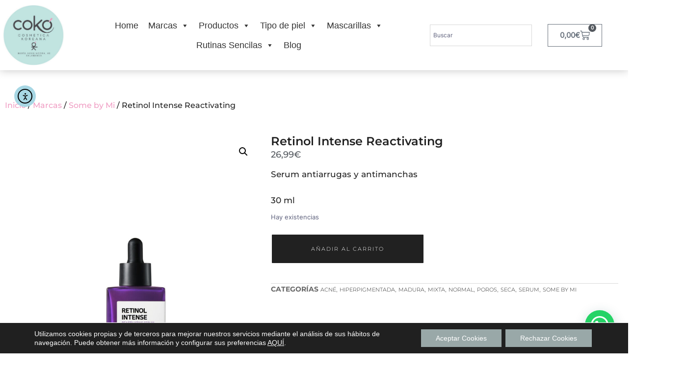

--- FILE ---
content_type: text/css; charset=UTF-8
request_url: https://cosmeticakoreana.es/wp-content/cache/min/1/wp-content/plugins/inavii-social-feed-for-elementor/assets/dist/css/inavii-styles.min.css?ver=1768583167
body_size: 6067
content:
.inavii-button__box{align-items:center;display:flex;gap:10px;justify-content:center;margin-top:20px}@keyframes load-more-spin{to{transform:rotate(1turn)}}.inavii-button__load-more.loading{cursor:no-drop;position:relative}.inavii-button__load-more.loading .inavii-button__load-more-button{pointer-events:none}.inavii-button__load-more.loading .inavii-button__text{align-items:center;display:flex}.inavii-button__load-more.loading .inavii-button__text:after{animation:load-more-spin .8s linear infinite;border:2px solid #fff;border-radius:50%;border-top-color:transparent!important;content:"";display:inline-flex;height:16px;width:16px}.inavii-button__text{gap:5px}.inavii-button__load-more-button .inavii-button__text{color:#fff;margin-right:0}.inavii-button__follow-instagram,.inavii-button__load_more{display:inline-flex;text-align:center}.inavii-button__follow-instagram i,.inavii-button__load_more i{display:flex}.inavii-button__follow-instagram i:before,.inavii-button__load_more i:before{word-wrap:break-word;color:#fff;font-size:24px}.inavii-button__follow-instagram svg,.inavii-button__load_more svg{height:auto;width:18px}.inavii-button__follow-instagram svg *,.inavii-button__load_more svg *{fill:#fff}.inavii-button__follow-icon{align-items:center;display:inline-flex}a.inavii-button__follow-instagram-button,a.inavii-button__load-more-button{word-wrap:break-word;align-items:center;border:none;border-radius:4px;color:#fff;cursor:pointer;display:inline-flex;font-size:14px;font-weight:600;gap:5px;justify-content:center;overflow:hidden;padding:8px 16px;text-decoration:initial;transition:all .2s}a.inavii-button__follow-instagram-button:active,a.inavii-button__follow-instagram-button:focus,a.inavii-button__follow-instagram-button:hover,a.inavii-button__load-more-button:active,a.inavii-button__load-more-button:focus,a.inavii-button__load-more-button:hover{color:#fff}a.inavii-button__follow-instagram-button{background-color:#408bd1}a.inavii-button__follow-instagram-button:focus,a.inavii-button__follow-instagram-button:hover{background-color:rgba(64,139,209,.7)}a.inavii-button__load-more-button{background-color:#333}a.inavii-button__load-more-button:focus,a.inavii-button__load-more-button:hover{background-color:rgba(51,51,51,.7)}.inavii-reconnect{background-color:#ffefec;border:2px solid #ff9c8c;border-radius:8px;color:#52575d;font-size:14px;font-weight:700;margin:0 auto 20px;max-width:700px;padding:20px 30px;z-index:1}.inavii-reconnect h2{font-size:28px;margin:0}.inavii-reconnect a{color:#000;text-decoration:underline}.inavii-color-white{color:#fff}.inavii-color-black{color:#000}.inavii-color-purple{color:#7a3cff}.inavii-pro__title-label-pro .elementor-control-title{line-height:1.6;pointer-events:none;position:relative}.inavii-pro__title-label-pro .elementor-control-title:after{background-color:#7a3cff;border-radius:2px;color:#fff;content:"Pro";font-family:Roboto,sans-serif;font-size:12px;font-weight:600;letter-spacing:1px;line-height:1;margin-left:10px;padding:2px 4px}.inavii-pro__title-label-pro .elementor-switch{pointer-events:none}.inavii-pro__title-icon .elementor-section-title{align-items:center;display:flex;margin-right:10px;width:100%}.inavii-pro__title-icon .elementor-section-title:after{font-family:eicons,sans-serif;font-size:20px;font-weight:400;line-height:1;margin:0 0 0 auto;pointer-events:none}.inavii-pro__title-icon-feeds .elementor-section-title:after{content:""}.inavii-pro__title-icon-number-of-posts .elementor-section-title:after{content:""}.inavii-pro__title-icon-feed-options .elementor-section-title:after{content:""}.inavii-pro__title-icon-likes-comments .elementor-section-title:after{content:""}.inavii-pro__title-icon-caption .elementor-section-title:after{content:""}.inavii-pro__title-icon-header .elementor-section-title:after{content:""}.inavii-pro__title-icon-footer .elementor-section-title:after{content:""}.inavii-pro__title-icon-slider .elementor-section-title:after{content:""}.inavii-pro__title-icon-lightbox .elementor-section-title:after{content:""}.inavii-pro__title-icon-popup .elementor-section-title:after{content:""}.inavii-pro__title-icon-feed-settings .elementor-section-title:after{content:""}.inavii-pro__title-icon-layout-settings .elementor-section-title:after{content:""}.inavii-pro__title-icon-video .elementor-section-title:after{content:""}.inavii-pro__custom-choices .elementor-choices{height:32px}.inavii-pro__custom-choices .elementor-choices i{font-size:20px}.inavii-pro__custom-choices .elementor-choices .elementor-choices-label{gap:5px}.inavii-pro__custom-choices .elementor-choices .elementor-choices-label .elementor-screen-only{height:unset;margin:unset;overflow:unset;padding:0;position:unset;top:unset;width:unset}.inavii-pro__custom-choices--2-row .elementor-choices{display:grid;grid-template-columns:repeat(2,1fr);grid-template-rows:repeat(2,32px);height:unset}.inavii-pro__custom-choices--2-row .elementor-choices label:nth-of-type(2){border-inline-end:var(--e-a-border-bold)}.inavii-pro__custom-choices-label-pro .elementor-choices label{pointer-events:none;position:relative}.inavii-pro__custom-choices-label-pro .elementor-choices label:after{background-color:#7a3cff;border-radius:2px;color:#fff;content:"Pro";font-family:Roboto,sans-serif;font-size:12px;font-weight:600;letter-spacing:1px;line-height:1;margin-left:3px;padding:2px 4px;position:absolute;right:0;top:0}.inavii-pro__control-open-in label:nth-of-type(4){pointer-events:none;position:relative}.inavii-pro__control-open-in label:nth-of-type(4):after{background-color:#7a3cff;border-radius:2px;color:#fff;content:"Pro";font-family:Roboto,sans-serif;font-size:12px;font-weight:600;letter-spacing:1px;line-height:1;margin-left:3px;padding:2px 4px;position:absolute;right:0;top:0}.inavii-pro__option-pro{opacity:.5;pointer-events:none}.inavii-pro__get-pro{padding-bottom:0}.inavii-pro__get-pro a{background-color:#7a3cff;border-radius:2px;color:#fff;display:flex;font-family:Roboto,sans-serif;font-size:12px;font-style:normal;font-weight:600;justify-content:center;letter-spacing:1px;padding:6px 8px;white-space:normal;width:100%}.inavii-pro__get-pro a:hover{color:initial;opacity:.8}.inavii-templates-popup__button-open-library .elementor-control-field{flex-wrap:wrap;gap:15px}.inavii-templates-popup__button-open-library .elementor-control-field .elementor-button{background-color:#7a3cff}.inavii-templates-popup__button-open-library .elementor-control-field .elementor-button:hover{opacity:.7}.inavii-instagram-link,.inavii-instagram-name{word-wrap:break-word;word-break:break-word}.inavii-instagram-heading-container>div{justify-content:space-between}.inavii-instagram-box-name>div{grid-column-gap:10px;grid-row-gap:10px;display:grid!important;grid-template-columns:repeat(1,auto);justify-content:center}.inavii-instagram-box-name>div .inavii-instagram-name{margin-bottom:0!important}@media(min-width:1024px){.inavii-instagram-box-name>div{justify-content:flex-start}}@media(min-width:768px){.inavii-instagram-box-name>div{grid-row-gap:4px;grid-template-columns:repeat(2,auto)}.inavii-instagram-box-name>div .inavii-instagram-avatar{grid-area:1/1/3/2}.inavii-instagram-box-name>div .inavii-instagram-name{grid-area:1/2/2/3}.inavii-instagram-box-name>div .inavii-instagram-link{grid-area:2/2/3/3}}.modal-inavii .inner-swiper-container{align-items:center;display:flex;overflow:hidden;position:relative}.modal-inavii .inner-swiper-container .swiper-wrapper{height:auto!important}.modal-inavii .inner-swiper-container .inner-swiper-slide{align-self:center;border-radius:8px;display:flex;max-height:80vh;min-height:200px}@media only screen and (max-width:767px){.modal-inavii .inner-swiper-container .inner-swiper-slide{flex-direction:column;padding-right:0}}@media(pointer:coarse)and (orientation:landscape){.modal-inavii .inner-swiper-container .inner-swiper-slide{max-height:390px;min-height:390px}}.modal-inavii .inner-swiper-container .inner-swiper-slide__sidebar{align-items:stretch;background:#fff;border-radius:0 0 8px 8px;color:#000;display:flex;flex-flow:column nowrap;overflow:hidden;pointer-events:auto;width:100%;z-index:1}@media only screen and (min-width:768px){.modal-inavii .inner-swiper-container .inner-swiper-slide__sidebar{border-radius:0 8px 8px 0;bottom:0;height:auto;position:absolute;right:0;top:0;width:321px}}@media only screen and (max-width:767px){.modal-inavii .inner-swiper-container .inner-swiper-slide__sidebar{height:30vh}}@media(pointer:coarse)and (orientation:landscape){.modal-inavii .inner-swiper-container .inner-swiper-slide__sidebar{height:200px}}.modal-inavii .inner-swiper-container .inner-swiper-slide__sidebar>*{padding:16px}@media only screen and (max-width:767px){.modal-inavii .inner-swiper-container .inner-swiper-slide__sidebar>*{padding:8px}}.modal-inavii .inner-swiper-container .inner-swiper-slide__sidebar>:not(:first-child){border-top:1px solid rgba(0,0,0,.1)}.modal-inavii .inner-swiper-container .inner-swiper-slide__sidebar-username{flex:0}.modal-inavii .inner-swiper-container .inner-swiper-slide__sidebar-username-text{-webkit-box-orient:vertical;-webkit-line-clamp:1;word-wrap:break-word;display:block;display:-webkit-box;max-width:100%;overflow:hidden;text-overflow:ellipsis}.modal-inavii .inner-swiper-container .inner-swiper-slide__sidebar-hashtag-text{color:inherit}.modal-inavii .inner-swiper-container .inner-swiper-slide__sidebar-hashtag-text:not(:last-child){margin-right:8px}.modal-inavii .inner-swiper-container .inner-swiper-slide__sidebar-hashtag-text:hover{text-decoration:underline}.modal-inavii .inner-swiper-container .inner-swiper-slide__sidebar-description{flex:1;font-size:14px;line-height:1.4;overflow-x:hidden;overflow-y:auto;pointer-events:auto;user-select:text;white-space:pre-line}@media only screen and (max-width:767px){.modal-inavii .inner-swiper-container .inner-swiper-slide__sidebar-description{max-height:180px}}.modal-inavii .inner-swiper-container .inner-swiper-slide__sidebar-description a{color:inherit;font-weight:700;text-decoration:initial}.modal-inavii .inner-swiper-container .inner-swiper-slide__sidebar-description a:hover{text-decoration:underline}.modal-inavii .inner-swiper-container .inner-swiper-slide__sidebar-username,.modal-inavii .inner-swiper-container .inner-swiper-slide__sidebar-view-instagram{padding:0}.modal-inavii .inner-swiper-container .inner-swiper-slide__sidebar-box-info{align-items:center;display:flex;font-size:14px;justify-content:space-between}.modal-inavii .inner-swiper-container .inner-swiper-slide__sidebar-box-info>span{align-items:center;display:inline-flex}.modal-inavii .inner-swiper-container .inner-swiper-slide__sidebar-box-info i{display:inline-flex;margin-right:8px}.modal-inavii .inner-swiper-container .inner-swiper-slide__sidebar-box-info i:before{font-size:16px;margin:0}.modal-inavii .inner-swiper-container .inner-swiper-slide__sidebar-follow-instagram-button,.modal-inavii .inner-swiper-container .inner-swiper-slide__sidebar-view-instagram-button{align-items:center;color:#000;display:flex;font-size:14px;justify-content:center;padding:14px;text-decoration:none;transition:background-color .3s,color .3s}.modal-inavii .inner-swiper-container .inner-swiper-slide__sidebar-follow-instagram-button.inner-swiper-slide__sidebar-button-promotion,.modal-inavii .inner-swiper-container .inner-swiper-slide__sidebar-view-instagram-button.inner-swiper-slide__sidebar-button-promotion{background-color:red;color:#fff}.modal-inavii .inner-swiper-container .inner-swiper-slide__sidebar-follow-instagram-button.inner-swiper-slide__sidebar-button-promotion:focus,.modal-inavii .inner-swiper-container .inner-swiper-slide__sidebar-follow-instagram-button.inner-swiper-slide__sidebar-button-promotion:hover,.modal-inavii .inner-swiper-container .inner-swiper-slide__sidebar-view-instagram-button.inner-swiper-slide__sidebar-button-promotion:focus,.modal-inavii .inner-swiper-container .inner-swiper-slide__sidebar-view-instagram-button.inner-swiper-slide__sidebar-button-promotion:hover{background-color:#000}@media only screen and (max-width:767px){.modal-inavii .inner-swiper-container .inner-swiper-slide__sidebar-follow-instagram-button,.modal-inavii .inner-swiper-container .inner-swiper-slide__sidebar-view-instagram-button{padding:8px}}.modal-inavii .inner-swiper-container .inner-swiper-slide__sidebar-follow-instagram-button:not(.inner-swiper-slide__sidebar-button-promotion):focus,.modal-inavii .inner-swiper-container .inner-swiper-slide__sidebar-follow-instagram-button:not(.inner-swiper-slide__sidebar-button-promotion):hover,.modal-inavii .inner-swiper-container .inner-swiper-slide__sidebar-view-instagram-button:not(.inner-swiper-slide__sidebar-button-promotion):focus,.modal-inavii .inner-swiper-container .inner-swiper-slide__sidebar-view-instagram-button:not(.inner-swiper-slide__sidebar-button-promotion):hover{background-color:rgba(0,0,0,.05);color:#000}.modal-inavii .inner-swiper-container .inner-swiper-slide__sidebar-follow-instagram-button .inavii-icon-instagram,.modal-inavii .inner-swiper-container .inner-swiper-slide__sidebar-follow-instagram-button i,.modal-inavii .inner-swiper-container .inner-swiper-slide__sidebar-view-instagram-button .inavii-icon-instagram,.modal-inavii .inner-swiper-container .inner-swiper-slide__sidebar-view-instagram-button i{display:flex}.modal-inavii .inner-swiper-container .inner-swiper-slide__sidebar-follow-instagram-button{font-weight:700}.modal-inavii .inner-swiper-container .inner-swiper-slide__sidebar-follow-instagram-button .inavii-grid__avatar-content{border:none;height:40px;min-width:40px;width:40px}@media only screen and (max-width:767px){.modal-inavii .inner-swiper-container .inner-swiper-slide__sidebar-follow-instagram-button .inavii-grid__avatar-content{height:32px;min-width:32px;width:32px}}.modal-inavii .inner-swiper-container .swiper-slide{overflow:hidden;position:relative;width:100%!important}.modal-inavii .inner-swiper-container .swiper-slide-box{height:70vh;max-height:600px;width:100%}@media only screen and (max-width:767px){.modal-inavii .inner-swiper-container .swiper-slide-box{max-height:50vh}}.modal-inavii .inner-swiper-container .swiper-slide-box--video-box{cursor:pointer;display:flex;height:100%;position:relative;width:100%}.modal-inavii .inner-swiper-container .swiper-slide-box--play-video{height:120px;left:50%;opacity:.7;pointer-events:none;position:absolute;top:50%;transform:translate(-50%,-50%);width:120px}.modal-inavii .inner-swiper-container .swiper-slide-box--play-video.active{display:none}.modal-inavii .inner-swiper-container .swiper-slide .nested-swiper{position:relative}.modal-inavii .inner-swiper-container .swiper-slide .nested-swiper .swiper-slide-active{z-index:1}.modal-inavii .inner-swiper-container .swiper-slide .nested-swiper .swiper-slide,.modal-inavii .inner-swiper-container .swiper-slide .nested-swiper .swiper-wrapper{max-height:100%}.modal-inavii .inner-swiper-container .swiper-slide .nested-swiper .nested-swiper-button-next,.modal-inavii .inner-swiper-container .swiper-slide .nested-swiper .nested-swiper-button-prev{height:32px!important;opacity:.7;width:32px!important}@media only screen and (max-width:767px){.modal-inavii .inner-swiper-container .swiper-slide .nested-swiper .nested-swiper-button-next,.modal-inavii .inner-swiper-container .swiper-slide .nested-swiper .nested-swiper-button-prev{transform:translateY(-32px)}}.modal-inavii .inner-swiper-container .swiper-slide .nested-swiper .nested-swiper-button-next.inavii-arrow:after,.modal-inavii .inner-swiper-container .swiper-slide .nested-swiper .nested-swiper-button-prev.inavii-arrow:after{content:"";display:flex!important;height:50px;left:50%;position:absolute;top:50%;transform:translate(-50%,-50%);width:50px}.modal-inavii .inner-swiper-container .swiper-slide .nested-swiper .nested-swiper-button-next svg,.modal-inavii .inner-swiper-container .swiper-slide .nested-swiper .nested-swiper-button-prev svg{background-color:#fff;border-radius:50%!important;height:auto;padding:8px;width:auto}.modal-inavii .inner-swiper-container .swiper-slide .nested-swiper .nested-swiper-button-next svg path,.modal-inavii .inner-swiper-container .swiper-slide .nested-swiper .nested-swiper-button-prev svg path{fill:rgba(0,0,0,.7)!important}.modal-inavii .inner-swiper-container .swiper-slide .nested-swiper .nested-swiper-button-next svg:focus,.modal-inavii .inner-swiper-container .swiper-slide .nested-swiper .nested-swiper-button-next svg:hover,.modal-inavii .inner-swiper-container .swiper-slide .nested-swiper .nested-swiper-button-prev svg:focus,.modal-inavii .inner-swiper-container .swiper-slide .nested-swiper .nested-swiper-button-prev svg:hover{background-color:#fff!important}.modal-inavii .inner-swiper-container .swiper-slide .nested-swiper .nested-swiper-button-next.swiper-button-disabled,.modal-inavii .inner-swiper-container .swiper-slide .nested-swiper .nested-swiper-button-prev.swiper-button-disabled{display:none!important}.modal-inavii .inner-swiper-container .swiper-slide .nested-swiper .nested-swiper-button-next{justify-content:flex-end}.modal-inavii .inner-swiper-container .swiper-slide .nested-swiper .nested-swiper-button-prev{justify-content:flex-start}.modal-inavii .inner-swiper-container .swiper-slide .nested-swiper .nested-swiper-pagination .swiper-pagination-bullet{background-color:#fff;border-radius:0;height:3px;opacity:.3;transition:all .3s;width:16px}.modal-inavii .inner-swiper-container .swiper-slide .nested-swiper .nested-swiper-pagination .swiper-pagination-bullet-active{opacity:1;width:24px}.modal-inavii .inner-swiper-container .swiper-slide .nested-swiper .nested-swiper-pagination .swiper-pagination-bullet:after,.modal-inavii .inner-swiper-container .swiper-slide .nested-swiper .nested-swiper-pagination .swiper-pagination-bullet:before{display:none}.modal-inavii .inner-swiper-container .swiper-slide .nested-swiper.inavii-safari .nested-swiper-button-next svg,.modal-inavii .inner-swiper-container .swiper-slide .nested-swiper.inavii-safari .nested-swiper-button-prev svg{height:100%;width:100%}.modal-inavii .inner-swiper-container img,.modal-inavii .inner-swiper-container video{background-color:#000;display:block;height:100%;object-fit:contain;pointer-events:auto;user-select:none;width:100%}.modal-inavii .inner-swiper-container img:not(.inavii-grid__avatar-image),.modal-inavii .inner-swiper-container video:not(.inavii-grid__avatar-image){aspect-ratio:3/2}@media only screen and (max-width:767px){.modal-inavii .inner-swiper-container img,.modal-inavii .inner-swiper-container video{border-radius:8px 8px 0 0}}.modal-inavii .swiper-button-next,.modal-inavii .swiper-button-prev{align-items:center;background-image:none;cursor:pointer;display:flex;height:80px!important;justify-content:center;margin-top:0;pointer-events:auto;transform:translateY(-50%);width:40px!important}.modal-inavii .swiper-button-next:after,.modal-inavii .swiper-button-next:before,.modal-inavii .swiper-button-prev:after,.modal-inavii .swiper-button-prev:before{display:none}.modal-inavii .swiper-button-next svg,.modal-inavii .swiper-button-prev svg{height:100%;width:100%}.modal-inavii .swiper-button-next.inner-swiper-button-next,.modal-inavii .swiper-button-prev.inner-swiper-button-next{right:5px}@media only screen and (max-width:767px){.modal-inavii .swiper-button-next.inner-swiper-button-next,.modal-inavii .swiper-button-prev.inner-swiper-button-next{right:0}}.modal-inavii .swiper-button-next.inner-swiper-button-prev,.modal-inavii .swiper-button-prev.inner-swiper-button-prev{left:5px}@media only screen and (max-width:767px){.modal-inavii .swiper-button-next.inner-swiper-button-prev,.modal-inavii .swiper-button-prev.inner-swiper-button-prev{left:0}}.modal-inavii .swiper-button-next.swiper-button-disabled,.modal-inavii .swiper-button-prev.swiper-button-disabled{pointer-events:auto}.modal-inavii.active .nested-swiper .nested-swiper-button-next,.modal-inavii.active .nested-swiper .nested-swiper-button-prev{display:flex!important}@media only screen and (max-width:767px){.modal-inavii:not(.inavii__popup) .nested-swiper .nested-swiper-button-next,.modal-inavii:not(.inavii__popup) .nested-swiper .nested-swiper-button-prev{top:calc(50% + 18px)}}.modal-inavii .inavii-button__reel-instagram-button{align-items:center;bottom:0;display:flex;justify-content:center;left:0;position:absolute;right:0;top:0}.modal-inavii .inavii-button__reel-instagram-button img{bottom:0;left:0;position:absolute;right:0;top:0}.modal-inavii .inavii-button__reel-instagram-button a{background-color:#fff;border-radius:8px;color:#000;font-size:14px;padding:8px 16px;pointer-events:auto;text-decoration:none;transition:background-color .3s;z-index:1}.modal-inavii .inavii-button__reel-instagram-button a:hover{background-color:hsla(0,0%,100%,.8);text-decoration:none}.inavii-grid__type-wave,.inavii-grid__type-wave-grid{padding-top:24px}.inavii-grid__type-wave .inavii-grid__item-box,.inavii-grid__type-wave-grid .inavii-grid__item-box{box-shadow:0 5px 5px 0 rgba(0,0,0,.3)}.modal-inavii{direction:ltr;display:none}.modal-inavii.is-open{display:contents}.modal-inavii.is-open .modal-inavii__close{animation:fade-in 1s .5s forwards;opacity:0}@keyframes fade-in{0%{opacity:0}to{opacity:1}}.modal-inavii:not(.inavii__popup) .swiper-slide-box{position:relative}@media only screen and (min-width:768px){.modal-inavii:not(.inavii__popup) .swiper-slide-box{width:calc(100% - 320px)}}.modal-inavii__overlay{align-items:center;background:rgba(0,0,0,.7);bottom:0;display:flex;justify-content:center;left:0;position:fixed;right:0;top:0;z-index:999999999}.modal-inavii__overlay--pointer{background-color:transparent;z-index:0}.modal-inavii__is-touch .modal-inavii__overlay--pointer{pointer-events:none}.modal-inavii__container{box-sizing:border-box;max-height:100vh;max-width:1000px;overflow-y:auto;width:1000px}.modal-inavii__box{padding:50px;pointer-events:none;position:relative;user-select:none}@media only screen and (max-width:767px){.modal-inavii__box{padding:100px 40px 40px}}.modal-inavii .inner-swiper-slide__sidebar-view-instagram-button{gap:10px}.modal-inavii .inner-swiper-slide__sidebar-view-instagram-button i{color:#000;font-size:20px}.modal-inavii .inner-swiper-slide__sidebar-view-instagram-button svg{height:auto;width:18px}.modal-inavii .inner-swiper-slide__sidebar-view-instagram-button svg *{fill:#000}@media only screen and (min-width:768px){.modal-inavii.inavii__lightbox .nested-swiper-buttons-box,.modal-inavii.inavii__lightbox .nested-swiper-pagination{width:calc(100% - 320px)}.modal-inavii.inavii__lightbox .nested-swiper-buttons-box{position:absolute;top:50%}}.modal-inavii .modal-inavii__close{align-items:center;appearance:none;background-color:#fff;border:none!important;border-radius:4px!important;color:#fff;cursor:pointer;display:flex;height:32px;justify-content:center;opacity:0;padding:0!important;position:absolute;right:20px;top:20px;width:32px}@media only screen and (max-width:767px){.modal-inavii .modal-inavii__close{right:40px;top:20px;z-index:2}}.modal-inavii .modal-inavii__close svg{height:70%;margin:0 auto;pointer-events:none;width:70%}.modal-inavii .modal-inavii__close svg path{fill:rgba(0,0,0,.7)}.modal-inavii .modal-inavii__close:hover{background-color:#fff;opacity:.7!important}@keyframes mmfadeIn{0%{opacity:0}to{opacity:1}}@keyframes mmfadeOut{0%{opacity:1}to{opacity:0}}.modal-inavii[aria-hidden=false] .modal-inavii__overlay{animation:mmfadeIn .3s}.modal-inavii[aria-hidden=false] .modal-inavii__container{animation:mmfadeIn .2s}.modal-inavii[aria-hidden=true] .modal-inavii__overlay{animation:mmfadeOut .3s}.modal-inavii[aria-hidden=true] .modal-inavii__container{animation:mmfadeOut .2s}.modal-inavii.inavii__popup .inner-swiper-container .inner-swiper-slide{padding-right:0}.modal-inavii.inavii__popup .inner-swiper-container .inner-swiper-slide .nested-swiper{z-index:5}.modal-inavii.inavii__popup .inner-swiper-container .inner-swiper-slide__sidebar{border-radius:8px 0 8px 0;bottom:0;height:auto;position:absolute;right:0;top:auto;width:max-content;z-index:10}.modal-inavii.inavii__popup .inner-swiper-container .inner-swiper-slide__sidebar-view-instagram-button{font-size:14px;gap:10px;padding:8px 16px;text-decoration:none}.modal-inavii.inavii__popup .inner-swiper-container .inner-swiper-slide__sidebar-view-instagram-button i{color:#000;font-size:20px}.modal-inavii.inavii__popup .inner-swiper-container .inner-swiper-slide__sidebar-view-instagram-button svg{height:auto;width:18px}.modal-inavii.inavii__popup .inner-swiper-container .inner-swiper-slide__sidebar-view-instagram-button svg *{fill:#000}.modal-inavii.inavii__popup .inner-swiper-container .inner-swiper-slide .nested-swiper-pagination{bottom:50px;left:0;width:100%}.modal-inavii.inavii__popup .inner-swiper-container .inner-swiper-slide img,.modal-inavii.inavii__popup .inner-swiper-container .inner-swiper-slide video{border-radius:8px;object-fit:contain}.inavii__header-container{align-items:flex-start;display:flex;justify-content:space-between;padding-bottom:16px}@media only screen and (max-width:767px){.inavii__header-container{align-items:center;flex-direction:column}}.inavii__header-container .inavii-button__follow-instagram-button{padding:8px 16px}.inavii__header-container .inavii-button__follow-instagram .inavii-button__follow-instagram-button .inavii-button__text{-webkit-box-orient:vertical;word-wrap:break-word;-webkit-line-clamp:1;display:block;display:-webkit-box;max-width:100%;overflow:hidden;text-overflow:ellipsis;width:unset}.inavii__header-box{align-items:flex-start;color:inherit;display:inline-flex;font-size:16px;justify-content:flex-start}@media only screen and (max-width:767px){.inavii__header-box{align-items:center;flex-direction:column}}.inavii__header-hashtag-active{justify-content:center}.inavii__header-username-bio-box{display:flex;flex-direction:column}@media only screen and (max-width:767px){.inavii__header-bio,.inavii__header-username-link{text-align:center}}.inavii__header-bio-box{display:flex}@media only screen and (max-width:767px){.inavii__header-bio-box{justify-content:center;padding-bottom:5px}}.inavii__header-avatar-content{align-items:center;border-radius:50%;display:flex;height:50px;justify-content:center;margin-right:10px;min-width:50px;overflow:hidden;position:relative;width:50px}@media only screen and (max-width:767px){.inavii__header-avatar-content{margin-bottom:10px;margin-right:0!important}}.inavii__header-avatar-content img{border-radius:50%!important;height:auto!important;object-fit:cover;transform:scale(1)!important;width:100%;z-index:1}.inavii__header-username-text{color:#000;font-weight:700;max-width:100%;width:max-content}.inavii__bio-active,.inavii__bio-active .inavii__header-box{align-items:center}.inavii-grid{isolation:isolate}.inavii-grid:not(.swiper-container-horizontal):not(.inavii-grid__type-masonry-horizontal):not(.inavii-grid__type-masonry-vertical):not(.inavii-grid__type-slider):not(.inavii-grid__type-cards):not(.inavii-grid__type-shape-matrix):not(.inavii-grid__type-content-grid):not(.inavii-grid__type-creative-grid){display:grid;grid-auto-flow:dense}.inavii-grid:not(.swiper-container-horizontal):not(.inavii-grid__type-masonry-horizontal):not(.inavii-grid__type-masonry-vertical):not(.inavii-grid__type-slider):not(.inavii-grid__type-cards):not(.inavii-grid__type-row):not(.inavii-grid__type-gallery):not(.inavii-grid__type-shape-matrix):not(.inavii-grid__type-content-grid):not(.inavii-grid__type-creative-grid){gap:10px}.inavii-grid__item-box{height:100%;width:100%}.inavii-grid:not(.inavii-grid__type-cards) .grid-item .inavii-grid__image,.inavii-grid:not(.inavii-grid__type-cards) .grid-item .inavii__video{aspect-ratio:1/var(--height-value,1)}.inavii-grid .grid-item{position:relative}.inavii-grid .grid-item .inavii__video{height:100%;object-fit:cover;pointer-events:none}.inavii-grid .grid-item .inavii-grid__image,.inavii-grid .grid-item .inavii__video{transition:all .3s}.inavii-grid__type-masonry-vertical .grid-item:before{padding-top:unset}.inavii-grid__type-grid{grid-template-columns:repeat(5,1fr)}@media only screen and (max-width:1023.98px){.inavii-grid__type-grid{grid-template-columns:repeat(3,1fr)}}@media only screen and (max-width:489.98px){.inavii-grid__type-grid{grid-template-columns:repeat(2,1fr)}}.inavii-grid__type-grid.mobile,.inavii-grid__type-grid.tablet{grid-template-columns:repeat(3,1fr)}.inavii-grid__type-grid.mobile-small{grid-template-columns:repeat(2,1fr)}.inavii-grid__type-gallery{grid-template-columns:repeat(5,1fr)}.inavii-grid__type-gallery.mobile,.inavii-grid__type-gallery.tablet{grid-template-columns:repeat(3,1fr)}.inavii-grid__type-gallery.mobile-small{grid-template-columns:repeat(2,1fr)}.inavii-button-box{display:flex;justify-content:center;margin-top:30px}.inavii-button-box>div:first-of-type a{margin-right:15px}.inavii-loaded-hidden{transform:scale(0);transition:all .2s}.inavii-loaded-hidden.inavii-loaded-visible{transform:scale(1)}.elementor-widget-inavii-slider .inavii-button-box>div:first-of-type a{margin-right:0}@keyframes inavii-pulse-bg{0%,to{background-color:#f0f0f0}50%{background-color:silver}}.inavii-image-skeleton,.inavii-image-skeleton-popup{animation:inavii-pulse-bg 1.5s ease-in-out infinite;background-color:#ccc;inset:0;position:absolute}.inavii-image-skeleton-popup{aspect-ratio:3/2;height:100%;width:100%}.inavii-box-swiper .inavii-image-skeleton-init,.inavii-grid:not(.inavii-grid__type-shape-matrix):not(.inavii-grid__type-creative-grid) .inavii-image-skeleton-init{animation:inavii-pulse-bg 1.5s ease-in-out infinite;aspect-ratio:1;background-color:#ccc;border-radius:6px;display:flex}.inavii-grid__type-gallery .inavii-image-skeleton-init,.inavii-grid__type-row .inavii-image-skeleton-init{border-radius:0}.inavii-grid__type-masonry-horizontal .inavii-image-skeleton-init{--gap:10px;height:200px;position:relative}.inavii-grid__type-masonry-vertical{row-gap:0}.inavii-grid__type-masonry-vertical .inavii-image-skeleton-init{align-items:end;aspect-ratio:auto;display:inline-flex;margin-bottom:10px;width:100%}.inavii-grid__type-masonry-vertical .inavii-image-skeleton-init:before{content:"";display:block;padding-top:100%}.inavii-skeleton-container.inavii-box-swiper{display:grid;gap:10px;grid-auto-flow:dense;grid-template-columns:repeat(4,1fr)}.inavii-skeleton-container.inavii-box-swiper.inavii-is-mobile{grid-template-columns:repeat(1,1fr)}.inavii-skeleton-container.inavii-box-swiper .inavii-image-skeleton-init{aspect-ratio:auto;height:220px}.inavii-skeleton-container.inavii-grid__type-gallery.inavii-is-mobile{grid-template-columns:repeat(2,1fr)}.inavii-skeleton-container.inavii-grid__type-highlight-focus.inavii-is-mobile,.inavii-skeleton-container.inavii-grid__type-highlight.inavii-is-mobile,.inavii-skeleton-container.inavii-grid__type-wave.inavii-is-mobile{grid-template-columns:repeat(3,1fr)}.inavii-skeleton-container.inavii-grid__type-wave.inavii-is-mobile .inavii-image-skeleton-init:nth-of-type(n+4){display:none}.inavii-skeleton-container.inavii-grid__type-wave-grid.inavii-is-mobile{grid-template-columns:repeat(3,1fr)}.inavii-skeleton-container.inavii-grid__type-wave-grid.inavii-is-mobile .inavii-image-skeleton-init:nth-of-type(n+10){display:none}.inavii-skeleton-container.inavii-grid__type-masonry-vertical.inavii-is-mobile{column-count:2}.inavii-skeleton-container.inavii-grid__type-cards{grid-template-columns:repeat(4,1fr)}.inavii-skeleton-container.inavii-grid__type-content-grid{gap:1px!important;grid-template-columns:repeat(2,1fr)}.inavii-skeleton-container.inavii-grid__type-content-grid .inavii-image-skeleton-init{aspect-ratio:4/2!important;border-radius:0!important}.inavii-skeleton-container.inavii-grid__type-shape-matrix .inavii-image-skeleton-init{position:relative}.inavii-skeleton-container.inavii-grid__type-shape-matrix .inavii-image-skeleton-init:before{-webkit-clip-path:polygon(50% 0,100% 50%,50% 100%,0 50%);clip-path:polygon(50% 0,100% 50%,50% 100%,0 50%);content:"";height:130%;inset:0;pointer-events:all;position:absolute}.inavii-skeleton-container.inavii-grid__type-shape-matrix .inavii-image-skeleton-init:after{content:"";display:block;padding-bottom:86.602%;pointer-events:none}.inavii-skeleton-container.inavii-grid__type-shape-matrix .inavii-image-skeleton-init .inavii-image-skeleton-init-box{animation:inavii-pulse-bg 1.5s ease-in-out infinite;background-color:#ccc;-webkit-clip-path:polygon(50% 0,100% 25%,100% 75%,50% 100%,0 75%,0 25%);clip-path:polygon(50% 0,100% 25%,100% 75%,50% 100%,0 75%,0 25%);color:#fff;display:block;height:100%;margin:2%;outline:1px solid transparent;overflow:hidden;padding-bottom:110.851%;pointer-events:all;position:absolute;text-align:center;transition:all .5s;visibility:visible;width:96%}@media(min-width:1201px){.inavii-skeleton-container.inavii-grid__type-shape-matrix{padding-bottom:5.3%}.inavii-skeleton-container.inavii-grid__type-shape-matrix .inavii-image-skeleton-init{width:20%}.inavii-skeleton-container.inavii-grid__type-shape-matrix .inavii-image-skeleton-init:nth-child(9n+6){margin-left:10%}}@media(max-width:1200px)and (min-width:901px){.inavii-skeleton-container.inavii-grid__type-shape-matrix{padding-bottom:6.6%}.inavii-skeleton-container.inavii-grid__type-shape-matrix .inavii-image-skeleton-init{width:25%}.inavii-skeleton-container.inavii-grid__type-shape-matrix .inavii-image-skeleton-init:nth-child(7n+5){margin-left:12.5%}}@media(max-width:900px)and (min-width:601px){.inavii-skeleton-container.inavii-grid__type-shape-matrix{padding-bottom:8.8%}.inavii-skeleton-container.inavii-grid__type-shape-matrix .inavii-image-skeleton-init{width:33.333%}.inavii-skeleton-container.inavii-grid__type-shape-matrix .inavii-image-skeleton-init:nth-child(5n+4){margin-left:16.666%}}@media(max-width:600px){.inavii-skeleton-container.inavii-grid__type-shape-matrix{padding-bottom:13.3%}.inavii-skeleton-container.inavii-grid__type-shape-matrix .inavii-image-skeleton-init{width:50%}.inavii-skeleton-container.inavii-grid__type-shape-matrix .inavii-image-skeleton-init:nth-child(3n+3){margin-left:25%}}.inavii-skeleton-container.inavii-grid__type-creative-grid .inavii-image-skeleton-init{position:relative}.inavii-skeleton-container.inavii-grid__type-creative-grid .inavii-image-skeleton-init:before{-webkit-clip-path:polygon(50% 0,100% 50%,50% 100%,0 50%);clip-path:polygon(50% 0,100% 50%,50% 100%,0 50%);content:"";height:200%;inset:0;pointer-events:all;position:absolute}.inavii-skeleton-container.inavii-grid__type-creative-grid .inavii-image-skeleton-init:after{content:"";display:block;padding-bottom:50%;pointer-events:none}.inavii-skeleton-container.inavii-grid__type-creative-grid .inavii-image-skeleton-init .inavii-image-skeleton-init-box{animation:inavii-pulse-bg 1.5s ease-in-out infinite;background-color:#ccc;-webkit-clip-path:polygon(50% 0,100% 50%,50% 100%,0 50%);clip-path:polygon(50% 0,100% 50%,50% 100%,0 50%);color:#fff;display:block;height:100%;margin:2%;outline:1px solid transparent;overflow:hidden;padding-bottom:96%;pointer-events:all;position:absolute;text-align:center;transition:all .5s;visibility:visible;width:96%}@media(min-width:1201px){.inavii-skeleton-container.inavii-grid__type-creative-grid{padding-bottom:16%}.inavii-skeleton-container.inavii-grid__type-creative-grid .inavii-image-skeleton-init{width:33.33%}.inavii-skeleton-container.inavii-grid__type-creative-grid .inavii-image-skeleton-init:nth-child(5n+4){margin-left:16.6%}}@media(max-width:1200px)and (min-width:901px){.inavii-skeleton-container.inavii-grid__type-creative-grid{padding-bottom:16%}.inavii-skeleton-container.inavii-grid__type-creative-grid .inavii-image-skeleton-init{width:33.33%}.inavii-skeleton-container.inavii-grid__type-creative-grid .inavii-image-skeleton-init:nth-child(5n+4){margin-left:16.6%}}@media(max-width:900px)and (min-width:601px){.inavii-skeleton-container.inavii-grid__type-creative-grid{padding-bottom:16%}.inavii-skeleton-container.inavii-grid__type-creative-grid .inavii-image-skeleton-init{width:33.333%}.inavii-skeleton-container.inavii-grid__type-creative-grid .inavii-image-skeleton-init:nth-child(5n+4){margin-left:16.6%}}@media(max-width:600px){.inavii-skeleton-container.inavii-grid__type-creative-grid{padding-bottom:24%}.inavii-skeleton-container.inavii-grid__type-creative-grid .inavii-image-skeleton-init{width:50%}.inavii-skeleton-container.inavii-grid__type-creative-grid .inavii-image-skeleton-init:nth-child(3n+3){margin-left:25%}}.inavii-skeleton-container.inavii-grid__type-masonry-horizontal.inavii-is-mobile{display:grid;grid-template-columns:repeat(2,auto)}.inavii-skeleton-container.inavii-grid__type-masonry-horizontal.inavii-is-mobile .inavii-image-skeleton-init{height:unset;width:auto}.inavii-no-posts{align-items:center;border:4px solid #f3f6f6;border-radius:6px;-webkit-column-span:all;column-span:all;display:flex;font-size:16px;font-weight:700;grid-column:1/-1;justify-content:center;margin:0 auto;max-width:400px;min-height:100px;padding:40px 50px;text-align:center;width:100%}.inavii-no-posts span{color:#7a3cff;display:contents}@font-face{font-display:swap;font-family:inavii-icon;font-style:normal;font-weight:400;src:url(../../../../../../../../../plugins/inavii-social-feed-for-elementor/assets/dist/fonts/inavii-icon.eot);src:url(../../../../../../../../../plugins/inavii-social-feed-for-elementor/assets/dist/fonts/inavii-icon.eot#iefix) format("embedded-opentype"),url(../../../../../../../../../plugins/inavii-social-feed-for-elementor/assets/dist/fonts/inavii-icon.woff2) format("woff2"),url(../../../../../../../../../plugins/inavii-social-feed-for-elementor/assets/dist/fonts/inavii-icon.woff) format("woff"),url(../../../../../../../../../plugins/inavii-social-feed-for-elementor/assets/dist/fonts/inavii-icon.ttf) format("truetype"),url(../../../../../../../../../plugins/inavii-social-feed-for-elementor/assets/dist/fonts/inavii-icon.svg#inavii-icon) format("svg")}[class*=" inavii-icon-"]:before,[class^=inavii-icon-]:before{speak:never;-webkit-font-smoothing:antialiased;-moz-osx-font-smoothing:grayscale;display:inline-block;font-family:inavii-icon;font-style:normal;font-variant:normal;font-weight:400;line-height:1em;margin-left:.2em;margin-right:.2em;text-align:center;text-decoration:inherit;text-transform:none;width:1em}.inavii-icon-cancel:before{content:""}.inavii-icon-instagram:before{content:""}.inavii-icon-comment:before{content:""}.inavii-icon-like:before{content:""}.inavii-icon-clock:before{content:""}.inavii-icon-slider:before{content:""}.inavii-icon-highlight-focus:before{content:""}.inavii-icon-highlight-super:before{content:""}.inavii-icon-highlight:before{content:""}.inavii-icon-masonry-horizontal:before{content:""}.inavii-icon-masonry-vertical:before{content:""}.inavii-icon-list:before{content:""}.inavii-icon-grid:before{content:""}.inavii-icon-slider:before{display:inline-flex;justify-content:center}.inavii-grid img,.inavii-grid p{margin:0}.inavii-grid .inavii-grid__image{display:flex;height:100%;object-fit:cover;transition:all .2s;width:100%;word-break:break-all;z-index:-1}.inavii-grid__item{border-radius:6px}.inavii-grid__item .inavii-grid__item-box{cursor:pointer}.inavii-grid__item .inavii-grid__item-box--pointer-none{cursor:unset}.inavii-grid__item--media-type{pointer-events:none;position:absolute;right:8px;top:8px;width:20px!important;z-index:0}.inavii-grid:not(.inavii-grid__type-cards):not(.inavii-grid__type-content-grid) .inavii-grid__item:not(.inavii-grid__flip-box) .inavii-grid__item-box{-webkit-mask-image:-webkit-radial-gradient(#fff,#000);overflow:hidden}.inavii-grid:not(.inavii-grid__type-cards):not(.inavii-grid__type-content-grid) .inavii-grid__item:not(.inavii-grid__flip-box) .inavii-grid__box-description{left:0;opacity:0;position:absolute;top:0;transform:scale(1.5);transition:all .3s}.inavii-grid:not(.inavii-grid__type-cards):not(.inavii-grid__type-content-grid):not(.inavii-grid__type-creative-grid) .inavii-grid__item:not(.inavii-grid__flip-box) .inavii-grid__item-box{border-radius:6px}.inavii-grid .inavii-grid__item:hover img,.inavii-grid .inavii-grid__item:hover video,.inavii-grid .inavii-grid__overlay:hover img,.inavii-grid .inavii-grid__overlay:hover video{opacity:1;transform:scale(1.1)}.elementor-widget-inavii-grid{width:100%}.inavii-grid{direction:ltr}.inavii-grid__item{position:relative}.inavii-grid__item:not(.inavii-grid__flip-box) .inavii-grid__item-box{border-radius:6px;-webkit-mask-image:-webkit-radial-gradient(#fff,#000);overflow:hidden}.inavii-grid__item.small-box .inavii-grid__middle-box,.inavii-grid__item.small-box .inavii-grid__top-box{display:none}.inavii-grid__item.small-box:not(.inavii-grid__card) .inavii-grid__icons-box{align-items:center;flex-direction:column;height:100%;margin-top:0}.inavii-grid__item.small-box .inavii-grid__icons-box-right{display:flex;justify-content:space-between;width:100%}.inavii-grid__item.small-large-box .inavii-grid__box-description{display:none}.inavii-grid__avatar-content{align-items:center;border-radius:50%;display:flex;height:32px;justify-content:center;margin-right:10px;min-width:32px;overflow:hidden;position:relative;width:32px}.inavii-grid__avatar-content img{background-color:transparent!important;border-radius:50%!important;height:auto!important;object-fit:cover;transform:scale(1)!important;width:100%;z-index:1}.inavii-grid__icons-small-box-right{display:flex;justify-content:space-between;width:100%}.inavii-grid__item-box{border-radius:6px;display:flex;flex-direction:column;overflow:hidden;position:relative}.inavii-grid__middle-box{width:100%}.inavii-grid__box-description{align-items:flex-start;display:flex;flex-direction:column;height:100%;justify-content:space-between;padding:10px;width:100%}.inavii-grid__top-box{display:block;overflow:auto;text-align:center;width:100%}.inavii-grid__description,.inavii-grid__nickname{-webkit-box-orient:vertical;display:block;display:-webkit-box;max-width:100%;overflow:hidden;text-overflow:ellipsis}.inavii-grid__nickname{word-wrap:break-word;-webkit-line-clamp:1;font-size:18px;font-weight:600;text-align:left}.inavii-grid__description{-webkit-line-clamp:3;font-size:13px;text-align:center}.inavii-grid__icons-box,.inavii-grid__icons-box-right{align-items:center;display:flex;justify-content:space-between}.inavii-grid__icons-box{width:100%}.inavii-grid__icons-box p{align-items:center;display:inline-flex;width:auto}.inavii-grid__icons-box p:first-of-type{margin-right:10px}.inavii-grid__icons-box p i{font-size:14px;margin-right:4px}.inavii-grid__icons-box p i:before{margin-left:0;margin-right:0}.inavii-grid__icon-text{font-size:12px}.inavii-grid:not(.inavii-grid__type-cards):not(.inavii-grid__type-content-grid) .inavii-grid__overlay .inavii-grid__icons-box{padding:5px 0}.inavii-grid:not(.inavii-grid__type-cards):not(.inavii-grid__type-content-grid) .inavii-grid__overlay .inavii-grid__icons-box p{align-items:center;display:inline-flex;width:auto}.inavii-grid:not(.inavii-grid__type-cards):not(.inavii-grid__type-content-grid) .inavii-grid__overlay .inavii-grid__icons-box p:first-of-type{margin-right:10px}.inavii-grid:not(.inavii-grid__type-cards):not(.inavii-grid__type-content-grid) .inavii-grid__overlay .inavii-grid__icons-box p i{font-size:16px;margin-right:4px}.inavii-grid:not(.inavii-grid__type-cards):not(.inavii-grid__type-content-grid) .inavii-grid__overlay:hover .inavii-grid__box-description{background-color:rgba(0,0,0,.8);opacity:1;transform:scaleX(1)}.inavii-grid:not(.inavii-grid__type-cards):not(.inavii-grid__type-content-grid) .inavii-grid__overlay:hover .inavii-grid__box-description:before{opacity:.9}.inavii-grid:not(.inavii-grid__type-slider).mobile-small .inavii-grid__hide-mobile,.mobile-small .modal-inavii:not(.modal-inavii__type-slider) .inavii-grid__hide-mobile{display:none!important}.inavii-grid:not(.inavii-grid__type-slider).mobile-small .inavii-grid__show-mobile,.mobile-small .modal-inavii:not(.modal-inavii__type-slider) .inavii-grid__show-mobile{display:block!important}.inavii-social-feed-for-elementor .elementor-control-arrow_border_hover_border,.inavii-social-feed-for-elementor .elementor-control-arrow_border_normal_border,.inavii-social-feed-for-elementor .elementor-control-bio_header_typography_typography,.inavii-social-feed-for-elementor .elementor-control-general_comments_typography_typography,.inavii-social-feed-for-elementor .elementor-control-general_date_typography_typography,.inavii-social-feed-for-elementor .elementor-control-general_description_typography_typography,.inavii-social-feed-for-elementor .elementor-control-general_likes_typography_typography,.inavii-social-feed-for-elementor .elementor-control-lightbox_avatar_typography_typography,.inavii-social-feed-for-elementor .elementor-control-lightbox_comments_typography_typography,.inavii-social-feed-for-elementor .elementor-control-lightbox_date_typography_typography,.inavii-social-feed-for-elementor .elementor-control-lightbox_description_typography_typography,.inavii-social-feed-for-elementor .elementor-control-lightbox_follow_button_typography_typography,.inavii-social-feed-for-elementor .elementor-control-lightbox_likes_typography_typography,.inavii-social-feed-for-elementor .elementor-control-lightbox_promote_button_typography_typography,.inavii-social-feed-for-elementor .elementor-control-popup_follow_button_typography_typography,.inavii-social-feed-for-elementor .elementor-control-popup_promote_button_typography_typography{opacity:.5;pointer-events:none}.inavii-social-feed-for-elementor .elementor-control-arrow_border_hover_border .elementor-control-title,.inavii-social-feed-for-elementor .elementor-control-arrow_border_normal_border .elementor-control-title,.inavii-social-feed-for-elementor .elementor-control-bio_header_typography_typography .elementor-control-title,.inavii-social-feed-for-elementor .elementor-control-general_comments_typography_typography .elementor-control-title,.inavii-social-feed-for-elementor .elementor-control-general_date_typography_typography .elementor-control-title,.inavii-social-feed-for-elementor .elementor-control-general_description_typography_typography .elementor-control-title,.inavii-social-feed-for-elementor .elementor-control-general_likes_typography_typography .elementor-control-title,.inavii-social-feed-for-elementor .elementor-control-lightbox_avatar_typography_typography .elementor-control-title,.inavii-social-feed-for-elementor .elementor-control-lightbox_comments_typography_typography .elementor-control-title,.inavii-social-feed-for-elementor .elementor-control-lightbox_date_typography_typography .elementor-control-title,.inavii-social-feed-for-elementor .elementor-control-lightbox_description_typography_typography .elementor-control-title,.inavii-social-feed-for-elementor .elementor-control-lightbox_follow_button_typography_typography .elementor-control-title,.inavii-social-feed-for-elementor .elementor-control-lightbox_likes_typography_typography .elementor-control-title,.inavii-social-feed-for-elementor .elementor-control-lightbox_promote_button_typography_typography .elementor-control-title,.inavii-social-feed-for-elementor .elementor-control-popup_follow_button_typography_typography .elementor-control-title,.inavii-social-feed-for-elementor .elementor-control-popup_promote_button_typography_typography .elementor-control-title{pointer-events:none;position:relative}.inavii-social-feed-for-elementor .elementor-control-arrow_border_hover_border .elementor-control-title:after,.inavii-social-feed-for-elementor .elementor-control-arrow_border_normal_border .elementor-control-title:after,.inavii-social-feed-for-elementor .elementor-control-bio_header_typography_typography .elementor-control-title:after,.inavii-social-feed-for-elementor .elementor-control-general_comments_typography_typography .elementor-control-title:after,.inavii-social-feed-for-elementor .elementor-control-general_date_typography_typography .elementor-control-title:after,.inavii-social-feed-for-elementor .elementor-control-general_description_typography_typography .elementor-control-title:after,.inavii-social-feed-for-elementor .elementor-control-general_likes_typography_typography .elementor-control-title:after,.inavii-social-feed-for-elementor .elementor-control-lightbox_avatar_typography_typography .elementor-control-title:after,.inavii-social-feed-for-elementor .elementor-control-lightbox_comments_typography_typography .elementor-control-title:after,.inavii-social-feed-for-elementor .elementor-control-lightbox_date_typography_typography .elementor-control-title:after,.inavii-social-feed-for-elementor .elementor-control-lightbox_description_typography_typography .elementor-control-title:after,.inavii-social-feed-for-elementor .elementor-control-lightbox_follow_button_typography_typography .elementor-control-title:after,.inavii-social-feed-for-elementor .elementor-control-lightbox_likes_typography_typography .elementor-control-title:after,.inavii-social-feed-for-elementor .elementor-control-lightbox_promote_button_typography_typography .elementor-control-title:after,.inavii-social-feed-for-elementor .elementor-control-popup_follow_button_typography_typography .elementor-control-title:after,.inavii-social-feed-for-elementor .elementor-control-popup_promote_button_typography_typography .elementor-control-title:after{background-color:#7a3cff;border-radius:2px;color:#fff;content:"Pro";font-family:Roboto,sans-serif;font-size:12px;font-weight:600;letter-spacing:1px;line-height:1;margin-left:10px;padding:2px 4px}.inavii-social-feed-for-elementor .elementor-control-arrow_border_hover_border .elementor-switch,.inavii-social-feed-for-elementor .elementor-control-arrow_border_normal_border .elementor-switch,.inavii-social-feed-for-elementor .elementor-control-bio_header_typography_typography .elementor-switch,.inavii-social-feed-for-elementor .elementor-control-general_comments_typography_typography .elementor-switch,.inavii-social-feed-for-elementor .elementor-control-general_date_typography_typography .elementor-switch,.inavii-social-feed-for-elementor .elementor-control-general_description_typography_typography .elementor-switch,.inavii-social-feed-for-elementor .elementor-control-general_likes_typography_typography .elementor-switch,.inavii-social-feed-for-elementor .elementor-control-lightbox_avatar_typography_typography .elementor-switch,.inavii-social-feed-for-elementor .elementor-control-lightbox_comments_typography_typography .elementor-switch,.inavii-social-feed-for-elementor .elementor-control-lightbox_date_typography_typography .elementor-switch,.inavii-social-feed-for-elementor .elementor-control-lightbox_description_typography_typography .elementor-switch,.inavii-social-feed-for-elementor .elementor-control-lightbox_follow_button_typography_typography .elementor-switch,.inavii-social-feed-for-elementor .elementor-control-lightbox_likes_typography_typography .elementor-switch,.inavii-social-feed-for-elementor .elementor-control-lightbox_promote_button_typography_typography .elementor-switch,.inavii-social-feed-for-elementor .elementor-control-popup_follow_button_typography_typography .elementor-switch,.inavii-social-feed-for-elementor .elementor-control-popup_promote_button_typography_typography .elementor-switch{pointer-events:none}

--- FILE ---
content_type: text/css; charset=UTF-8
request_url: https://cosmeticakoreana.es/wp-content/uploads/elementor/css/post-6733.css?ver=1768582850
body_size: 1757
content:
.elementor-6733 .elementor-element.elementor-element-862064c{--display:flex;--flex-direction:row;--container-widget-width:calc( ( 1 - var( --container-widget-flex-grow ) ) * 100% );--container-widget-height:100%;--container-widget-flex-grow:1;--container-widget-align-self:stretch;--flex-wrap-mobile:wrap;--align-items:stretch;--gap:10px 10px;--row-gap:10px;--column-gap:10px;border-style:none;--border-style:none;}.elementor-6733 .elementor-element.elementor-element-862064c:not(.elementor-motion-effects-element-type-background), .elementor-6733 .elementor-element.elementor-element-862064c > .elementor-motion-effects-container > .elementor-motion-effects-layer{background-color:#DDDDDD;}.elementor-6733 .elementor-element.elementor-element-4d55325{--display:flex;}.elementor-6733 .elementor-element.elementor-element-09ec4f8 .elementor-icon-list-items:not(.elementor-inline-items) .elementor-icon-list-item:not(:last-child){padding-block-end:calc(0px/2);}.elementor-6733 .elementor-element.elementor-element-09ec4f8 .elementor-icon-list-items:not(.elementor-inline-items) .elementor-icon-list-item:not(:first-child){margin-block-start:calc(0px/2);}.elementor-6733 .elementor-element.elementor-element-09ec4f8 .elementor-icon-list-items.elementor-inline-items .elementor-icon-list-item{margin-inline:calc(0px/2);}.elementor-6733 .elementor-element.elementor-element-09ec4f8 .elementor-icon-list-items.elementor-inline-items{margin-inline:calc(-0px/2);}.elementor-6733 .elementor-element.elementor-element-09ec4f8 .elementor-icon-list-items.elementor-inline-items .elementor-icon-list-item:after{inset-inline-end:calc(-0px/2);}.elementor-6733 .elementor-element.elementor-element-09ec4f8 .elementor-icon-list-icon i{color:#8F8F8F;transition:color 0.3s;}.elementor-6733 .elementor-element.elementor-element-09ec4f8 .elementor-icon-list-icon svg{fill:#8F8F8F;transition:fill 0.3s;}.elementor-6733 .elementor-element.elementor-element-09ec4f8{--e-icon-list-icon-size:36px;--icon-vertical-offset:0px;}.elementor-6733 .elementor-element.elementor-element-09ec4f8 .elementor-icon-list-icon{padding-inline-end:5px;}.elementor-6733 .elementor-element.elementor-element-09ec4f8 .elementor-icon-list-item > .elementor-icon-list-text, .elementor-6733 .elementor-element.elementor-element-09ec4f8 .elementor-icon-list-item > a{font-family:"Fira Sans Extra Condensed", Sans-serif;font-weight:400;letter-spacing:0.5px;}.elementor-6733 .elementor-element.elementor-element-09ec4f8 .elementor-icon-list-text{transition:color 0.3s;}.elementor-6733 .elementor-element.elementor-element-179805d{--display:flex;}.elementor-6733 .elementor-element.elementor-element-8e4de2d .elementor-icon-list-items:not(.elementor-inline-items) .elementor-icon-list-item:not(:last-child){padding-block-end:calc(0px/2);}.elementor-6733 .elementor-element.elementor-element-8e4de2d .elementor-icon-list-items:not(.elementor-inline-items) .elementor-icon-list-item:not(:first-child){margin-block-start:calc(0px/2);}.elementor-6733 .elementor-element.elementor-element-8e4de2d .elementor-icon-list-items.elementor-inline-items .elementor-icon-list-item{margin-inline:calc(0px/2);}.elementor-6733 .elementor-element.elementor-element-8e4de2d .elementor-icon-list-items.elementor-inline-items{margin-inline:calc(-0px/2);}.elementor-6733 .elementor-element.elementor-element-8e4de2d .elementor-icon-list-items.elementor-inline-items .elementor-icon-list-item:after{inset-inline-end:calc(-0px/2);}.elementor-6733 .elementor-element.elementor-element-8e4de2d .elementor-icon-list-icon i{color:#8F8F8F;transition:color 0.3s;}.elementor-6733 .elementor-element.elementor-element-8e4de2d .elementor-icon-list-icon svg{fill:#8F8F8F;transition:fill 0.3s;}.elementor-6733 .elementor-element.elementor-element-8e4de2d{--e-icon-list-icon-size:36px;--icon-vertical-offset:0px;}.elementor-6733 .elementor-element.elementor-element-8e4de2d .elementor-icon-list-icon{padding-inline-end:5px;}.elementor-6733 .elementor-element.elementor-element-8e4de2d .elementor-icon-list-item > .elementor-icon-list-text, .elementor-6733 .elementor-element.elementor-element-8e4de2d .elementor-icon-list-item > a{font-family:"Fira Sans Extra Condensed", Sans-serif;font-weight:400;letter-spacing:0.5px;}.elementor-6733 .elementor-element.elementor-element-8e4de2d .elementor-icon-list-text{transition:color 0.3s;}.elementor-6733 .elementor-element.elementor-element-b8c37d1{--display:flex;}.elementor-6733 .elementor-element.elementor-element-faad0bf .elementor-icon-list-items:not(.elementor-inline-items) .elementor-icon-list-item:not(:last-child){padding-block-end:calc(0px/2);}.elementor-6733 .elementor-element.elementor-element-faad0bf .elementor-icon-list-items:not(.elementor-inline-items) .elementor-icon-list-item:not(:first-child){margin-block-start:calc(0px/2);}.elementor-6733 .elementor-element.elementor-element-faad0bf .elementor-icon-list-items.elementor-inline-items .elementor-icon-list-item{margin-inline:calc(0px/2);}.elementor-6733 .elementor-element.elementor-element-faad0bf .elementor-icon-list-items.elementor-inline-items{margin-inline:calc(-0px/2);}.elementor-6733 .elementor-element.elementor-element-faad0bf .elementor-icon-list-items.elementor-inline-items .elementor-icon-list-item:after{inset-inline-end:calc(-0px/2);}.elementor-6733 .elementor-element.elementor-element-faad0bf .elementor-icon-list-icon i{color:#8F8F8F;transition:color 0.3s;}.elementor-6733 .elementor-element.elementor-element-faad0bf .elementor-icon-list-icon svg{fill:#8F8F8F;transition:fill 0.3s;}.elementor-6733 .elementor-element.elementor-element-faad0bf{--e-icon-list-icon-size:36px;--icon-vertical-offset:0px;}.elementor-6733 .elementor-element.elementor-element-faad0bf .elementor-icon-list-icon{padding-inline-end:5px;}.elementor-6733 .elementor-element.elementor-element-faad0bf .elementor-icon-list-item > .elementor-icon-list-text, .elementor-6733 .elementor-element.elementor-element-faad0bf .elementor-icon-list-item > a{font-family:"Fira Sans Extra Condensed", Sans-serif;font-weight:400;letter-spacing:0.5px;}.elementor-6733 .elementor-element.elementor-element-faad0bf .elementor-icon-list-text{transition:color 0.3s;}.elementor-6733 .elementor-element.elementor-element-be61fce{--display:flex;}.elementor-6733 .elementor-element.elementor-element-6458e3d .elementor-icon-list-items:not(.elementor-inline-items) .elementor-icon-list-item:not(:last-child){padding-block-end:calc(0px/2);}.elementor-6733 .elementor-element.elementor-element-6458e3d .elementor-icon-list-items:not(.elementor-inline-items) .elementor-icon-list-item:not(:first-child){margin-block-start:calc(0px/2);}.elementor-6733 .elementor-element.elementor-element-6458e3d .elementor-icon-list-items.elementor-inline-items .elementor-icon-list-item{margin-inline:calc(0px/2);}.elementor-6733 .elementor-element.elementor-element-6458e3d .elementor-icon-list-items.elementor-inline-items{margin-inline:calc(-0px/2);}.elementor-6733 .elementor-element.elementor-element-6458e3d .elementor-icon-list-items.elementor-inline-items .elementor-icon-list-item:after{inset-inline-end:calc(-0px/2);}.elementor-6733 .elementor-element.elementor-element-6458e3d .elementor-icon-list-icon i{color:#8F8F8F;transition:color 0.3s;}.elementor-6733 .elementor-element.elementor-element-6458e3d .elementor-icon-list-icon svg{fill:#8F8F8F;transition:fill 0.3s;}.elementor-6733 .elementor-element.elementor-element-6458e3d{--e-icon-list-icon-size:36px;--icon-vertical-offset:0px;}.elementor-6733 .elementor-element.elementor-element-6458e3d .elementor-icon-list-icon{padding-inline-end:5px;}.elementor-6733 .elementor-element.elementor-element-6458e3d .elementor-icon-list-item > .elementor-icon-list-text, .elementor-6733 .elementor-element.elementor-element-6458e3d .elementor-icon-list-item > a{font-family:"Fira Sans Extra Condensed", Sans-serif;font-weight:400;letter-spacing:0.5px;}.elementor-6733 .elementor-element.elementor-element-6458e3d .elementor-icon-list-text{transition:color 0.3s;}.elementor-6733 .elementor-element.elementor-element-57ec8e84 > .elementor-container > .elementor-column > .elementor-widget-wrap{align-content:flex-start;align-items:flex-start;}.elementor-6733 .elementor-element.elementor-element-57ec8e84:not(.elementor-motion-effects-element-type-background), .elementor-6733 .elementor-element.elementor-element-57ec8e84 > .elementor-motion-effects-container > .elementor-motion-effects-layer{background-color:var( --e-global-color-30389964 );background-image:url("https://cosmeticakoreana.es/wp-content/uploads/2024/05/cosmetica-coreana-salamanca-coko-fondo.png");background-position:center center;background-repeat:repeat;}.elementor-6733 .elementor-element.elementor-element-57ec8e84 > .elementor-background-overlay{background-color:var( --e-global-color-primary );opacity:0.5;transition:background 0.3s, border-radius 0.3s, opacity 0.3s;}.elementor-6733 .elementor-element.elementor-element-57ec8e84 > .elementor-container{max-width:1410px;}.elementor-6733 .elementor-element.elementor-element-57ec8e84{transition:background 0.3s, border 0.3s, border-radius 0.3s, box-shadow 0.3s;padding:70px 0px 30px 0px;}.elementor-bc-flex-widget .elementor-6733 .elementor-element.elementor-element-6cb4d00.elementor-column .elementor-widget-wrap{align-items:flex-start;}.elementor-6733 .elementor-element.elementor-element-6cb4d00.elementor-column.elementor-element[data-element_type="column"] > .elementor-widget-wrap.elementor-element-populated{align-content:flex-start;align-items:flex-start;}.elementor-6733 .elementor-element.elementor-element-6cb4d00 > .elementor-element-populated{padding:0px 10px 0px 10px;}.elementor-6733 .elementor-element.elementor-element-6874f577{margin:0px 0px calc(var(--kit-widget-spacing, 0px) + 15px) 0px;text-align:start;}.elementor-6733 .elementor-element.elementor-element-6874f577 img{width:134px;}.elementor-6733 .elementor-element.elementor-element-4a7ff252{margin:0px 0px calc(var(--kit-widget-spacing, 0px) + 10px) 0px;padding:0px 50px 0px 0px;font-family:"Montserrat", Sans-serif;font-size:14px;color:#5A5A5A;}.elementor-6733 .elementor-element.elementor-element-2a48d576 .elementor-icon-list-items:not(.elementor-inline-items) .elementor-icon-list-item:not(:last-child){padding-block-end:calc(12px/2);}.elementor-6733 .elementor-element.elementor-element-2a48d576 .elementor-icon-list-items:not(.elementor-inline-items) .elementor-icon-list-item:not(:first-child){margin-block-start:calc(12px/2);}.elementor-6733 .elementor-element.elementor-element-2a48d576 .elementor-icon-list-items.elementor-inline-items .elementor-icon-list-item{margin-inline:calc(12px/2);}.elementor-6733 .elementor-element.elementor-element-2a48d576 .elementor-icon-list-items.elementor-inline-items{margin-inline:calc(-12px/2);}.elementor-6733 .elementor-element.elementor-element-2a48d576 .elementor-icon-list-items.elementor-inline-items .elementor-icon-list-item:after{inset-inline-end:calc(-12px/2);}.elementor-6733 .elementor-element.elementor-element-2a48d576 .elementor-icon-list-icon i{transition:color 0.3s;}.elementor-6733 .elementor-element.elementor-element-2a48d576 .elementor-icon-list-icon svg{transition:fill 0.3s;}.elementor-6733 .elementor-element.elementor-element-2a48d576{--e-icon-list-icon-size:14px;--icon-vertical-offset:0px;}.elementor-6733 .elementor-element.elementor-element-2a48d576 .elementor-icon-list-item > .elementor-icon-list-text, .elementor-6733 .elementor-element.elementor-element-2a48d576 .elementor-icon-list-item > a{font-family:"Montserrat", Sans-serif;font-size:14px;font-weight:600;}.elementor-6733 .elementor-element.elementor-element-2a48d576 .elementor-icon-list-text{color:#636363;transition:color 0.3s;}.elementor-bc-flex-widget .elementor-6733 .elementor-element.elementor-element-740c94ad.elementor-column .elementor-widget-wrap{align-items:flex-start;}.elementor-6733 .elementor-element.elementor-element-740c94ad.elementor-column.elementor-element[data-element_type="column"] > .elementor-widget-wrap.elementor-element-populated{align-content:flex-start;align-items:flex-start;}.elementor-6733 .elementor-element.elementor-element-2aaef003 .elementor-heading-title{font-family:"Montserrat", Sans-serif;font-size:18px;font-weight:600;color:#636363;}.elementor-6733 .elementor-element.elementor-element-9cc8cef .elementor-icon-list-items:not(.elementor-inline-items) .elementor-icon-list-item:not(:last-child){padding-block-end:calc(12px/2);}.elementor-6733 .elementor-element.elementor-element-9cc8cef .elementor-icon-list-items:not(.elementor-inline-items) .elementor-icon-list-item:not(:first-child){margin-block-start:calc(12px/2);}.elementor-6733 .elementor-element.elementor-element-9cc8cef .elementor-icon-list-items.elementor-inline-items .elementor-icon-list-item{margin-inline:calc(12px/2);}.elementor-6733 .elementor-element.elementor-element-9cc8cef .elementor-icon-list-items.elementor-inline-items{margin-inline:calc(-12px/2);}.elementor-6733 .elementor-element.elementor-element-9cc8cef .elementor-icon-list-items.elementor-inline-items .elementor-icon-list-item:after{inset-inline-end:calc(-12px/2);}.elementor-6733 .elementor-element.elementor-element-9cc8cef .elementor-icon-list-icon i{transition:color 0.3s;}.elementor-6733 .elementor-element.elementor-element-9cc8cef .elementor-icon-list-icon svg{transition:fill 0.3s;}.elementor-6733 .elementor-element.elementor-element-9cc8cef{--e-icon-list-icon-size:14px;--icon-vertical-offset:0px;}.elementor-6733 .elementor-element.elementor-element-9cc8cef .elementor-icon-list-item > .elementor-icon-list-text, .elementor-6733 .elementor-element.elementor-element-9cc8cef .elementor-icon-list-item > a{font-family:"Montserrat", Sans-serif;font-size:14px;}.elementor-6733 .elementor-element.elementor-element-9cc8cef .elementor-icon-list-text{color:#636363;transition:color 0.3s;}.elementor-bc-flex-widget .elementor-6733 .elementor-element.elementor-element-3d6f725e.elementor-column .elementor-widget-wrap{align-items:flex-start;}.elementor-6733 .elementor-element.elementor-element-3d6f725e.elementor-column.elementor-element[data-element_type="column"] > .elementor-widget-wrap.elementor-element-populated{align-content:flex-start;align-items:flex-start;}.elementor-6733 .elementor-element.elementor-element-4e88a8bf .elementor-heading-title{font-family:"Montserrat", Sans-serif;font-size:18px;font-weight:600;color:#636363;}.elementor-6733 .elementor-element.elementor-element-39a26e7c .elementor-icon-list-items:not(.elementor-inline-items) .elementor-icon-list-item:not(:last-child){padding-block-end:calc(12px/2);}.elementor-6733 .elementor-element.elementor-element-39a26e7c .elementor-icon-list-items:not(.elementor-inline-items) .elementor-icon-list-item:not(:first-child){margin-block-start:calc(12px/2);}.elementor-6733 .elementor-element.elementor-element-39a26e7c .elementor-icon-list-items.elementor-inline-items .elementor-icon-list-item{margin-inline:calc(12px/2);}.elementor-6733 .elementor-element.elementor-element-39a26e7c .elementor-icon-list-items.elementor-inline-items{margin-inline:calc(-12px/2);}.elementor-6733 .elementor-element.elementor-element-39a26e7c .elementor-icon-list-items.elementor-inline-items .elementor-icon-list-item:after{inset-inline-end:calc(-12px/2);}.elementor-6733 .elementor-element.elementor-element-39a26e7c .elementor-icon-list-icon i{transition:color 0.3s;}.elementor-6733 .elementor-element.elementor-element-39a26e7c .elementor-icon-list-icon svg{transition:fill 0.3s;}.elementor-6733 .elementor-element.elementor-element-39a26e7c{--e-icon-list-icon-size:14px;--icon-vertical-offset:0px;}.elementor-6733 .elementor-element.elementor-element-39a26e7c .elementor-icon-list-item > .elementor-icon-list-text, .elementor-6733 .elementor-element.elementor-element-39a26e7c .elementor-icon-list-item > a{font-family:"Montserrat", Sans-serif;font-size:14px;}.elementor-6733 .elementor-element.elementor-element-39a26e7c .elementor-icon-list-text{color:#636363;transition:color 0.3s;}.elementor-bc-flex-widget .elementor-6733 .elementor-element.elementor-element-748a0606.elementor-column .elementor-widget-wrap{align-items:flex-start;}.elementor-6733 .elementor-element.elementor-element-748a0606.elementor-column.elementor-element[data-element_type="column"] > .elementor-widget-wrap.elementor-element-populated{align-content:flex-start;align-items:flex-start;}.elementor-6733 .elementor-element.elementor-element-748a0606 > .elementor-widget-wrap > .elementor-widget:not(.elementor-widget__width-auto):not(.elementor-widget__width-initial):not(:last-child):not(.elementor-absolute){--kit-widget-spacing:8px;}.elementor-6733 .elementor-element.elementor-element-748a0606 > .elementor-element-populated{color:#959595;}.elementor-6733 .elementor-element.elementor-element-48ce53ea .elementor-icon-list-items:not(.elementor-inline-items) .elementor-icon-list-item:not(:last-child){padding-block-end:calc(0px/2);}.elementor-6733 .elementor-element.elementor-element-48ce53ea .elementor-icon-list-items:not(.elementor-inline-items) .elementor-icon-list-item:not(:first-child){margin-block-start:calc(0px/2);}.elementor-6733 .elementor-element.elementor-element-48ce53ea .elementor-icon-list-items.elementor-inline-items .elementor-icon-list-item{margin-inline:calc(0px/2);}.elementor-6733 .elementor-element.elementor-element-48ce53ea .elementor-icon-list-items.elementor-inline-items{margin-inline:calc(-0px/2);}.elementor-6733 .elementor-element.elementor-element-48ce53ea .elementor-icon-list-items.elementor-inline-items .elementor-icon-list-item:after{inset-inline-end:calc(-0px/2);}.elementor-6733 .elementor-element.elementor-element-48ce53ea .elementor-icon-list-icon i{color:#F09EC4;transition:color 0.3s;}.elementor-6733 .elementor-element.elementor-element-48ce53ea .elementor-icon-list-icon svg{fill:#F09EC4;transition:fill 0.3s;}.elementor-6733 .elementor-element.elementor-element-48ce53ea{--e-icon-list-icon-size:16px;--icon-vertical-offset:0px;}.elementor-6733 .elementor-element.elementor-element-48ce53ea .elementor-icon-list-item > .elementor-icon-list-text, .elementor-6733 .elementor-element.elementor-element-48ce53ea .elementor-icon-list-item > a{font-family:"Montserrat", Sans-serif;font-size:18px;letter-spacing:1.4px;}.elementor-6733 .elementor-element.elementor-element-48ce53ea .elementor-icon-list-text{color:#636363;transition:color 0.3s;}.elementor-6733 .elementor-element.elementor-element-1ecbbd65 .elementor-icon-list-items:not(.elementor-inline-items) .elementor-icon-list-item:not(:last-child){padding-block-end:calc(12px/2);}.elementor-6733 .elementor-element.elementor-element-1ecbbd65 .elementor-icon-list-items:not(.elementor-inline-items) .elementor-icon-list-item:not(:first-child){margin-block-start:calc(12px/2);}.elementor-6733 .elementor-element.elementor-element-1ecbbd65 .elementor-icon-list-items.elementor-inline-items .elementor-icon-list-item{margin-inline:calc(12px/2);}.elementor-6733 .elementor-element.elementor-element-1ecbbd65 .elementor-icon-list-items.elementor-inline-items{margin-inline:calc(-12px/2);}.elementor-6733 .elementor-element.elementor-element-1ecbbd65 .elementor-icon-list-items.elementor-inline-items .elementor-icon-list-item:after{inset-inline-end:calc(-12px/2);}.elementor-6733 .elementor-element.elementor-element-1ecbbd65 .elementor-icon-list-icon i{color:#636363;transition:color 0.3s;}.elementor-6733 .elementor-element.elementor-element-1ecbbd65 .elementor-icon-list-icon svg{fill:#636363;transition:fill 0.3s;}.elementor-6733 .elementor-element.elementor-element-1ecbbd65{--e-icon-list-icon-size:14px;--icon-vertical-offset:0px;}.elementor-6733 .elementor-element.elementor-element-1ecbbd65 .elementor-icon-list-item > .elementor-icon-list-text, .elementor-6733 .elementor-element.elementor-element-1ecbbd65 .elementor-icon-list-item > a{font-family:"Montserrat", Sans-serif;font-size:14px;font-weight:600;}.elementor-6733 .elementor-element.elementor-element-1ecbbd65 .elementor-icon-list-text{color:#636363;transition:color 0.3s;}.elementor-6733 .elementor-element.elementor-element-97b53dd:not(.elementor-motion-effects-element-type-background), .elementor-6733 .elementor-element.elementor-element-97b53dd > .elementor-motion-effects-container > .elementor-motion-effects-layer{background-color:#FFFFFF;}.elementor-6733 .elementor-element.elementor-element-97b53dd{transition:background 0.3s, border 0.3s, border-radius 0.3s, box-shadow 0.3s;margin-top:10px;margin-bottom:10px;padding:0px 0px 0px 0px;}.elementor-6733 .elementor-element.elementor-element-97b53dd > .elementor-background-overlay{transition:background 0.3s, border-radius 0.3s, opacity 0.3s;}.elementor-6733 .elementor-element.elementor-element-b782508 > .elementor-element-populated{margin:0px 0px 0px 0px;--e-column-margin-right:0px;--e-column-margin-left:0px;padding:0px 0px 0px 0px;}.elementor-6733 .elementor-element.elementor-element-63beb69{text-align:center;}.elementor-6733 .elementor-element.elementor-element-63beb69 img{max-width:1400px;}.elementor-6733 .elementor-element.elementor-element-6341a84:not(.elementor-motion-effects-element-type-background), .elementor-6733 .elementor-element.elementor-element-6341a84 > .elementor-motion-effects-container > .elementor-motion-effects-layer{background-color:var( --e-global-color-8fbf3c0 );}.elementor-6733 .elementor-element.elementor-element-6341a84{transition:background 0.3s, border 0.3s, border-radius 0.3s, box-shadow 0.3s;margin-top:0px;margin-bottom:0px;padding:0px 0px 0px 0px;}.elementor-6733 .elementor-element.elementor-element-6341a84 > .elementor-background-overlay{transition:background 0.3s, border-radius 0.3s, opacity 0.3s;}.elementor-6733 .elementor-element.elementor-element-6092ee3 > .elementor-element-populated{margin:0px 0px 0px 0px;--e-column-margin-right:0px;--e-column-margin-left:0px;padding:0px 0px 0px 0px;}.elementor-6733 .elementor-element.elementor-element-8759890{text-align:center;}.elementor-6733 .elementor-element.elementor-element-8759890 img{max-width:1000px;}.elementor-theme-builder-content-area{height:400px;}.elementor-location-header:before, .elementor-location-footer:before{content:"";display:table;clear:both;}@media(min-width:768px){.elementor-6733 .elementor-element.elementor-element-862064c{--content-width:1300px;}.elementor-6733 .elementor-element.elementor-element-4d55325{--width:30%;}.elementor-6733 .elementor-element.elementor-element-179805d{--width:20%;}.elementor-6733 .elementor-element.elementor-element-b8c37d1{--width:30%;}.elementor-6733 .elementor-element.elementor-element-be61fce{--width:20%;}.elementor-6733 .elementor-element.elementor-element-6cb4d00{width:27.447%;}.elementor-6733 .elementor-element.elementor-element-740c94ad{width:22.527%;}.elementor-6733 .elementor-element.elementor-element-3d6f725e{width:23.05%;}.elementor-6733 .elementor-element.elementor-element-748a0606{width:26.95%;}}@media(max-width:1024px) and (min-width:768px){.elementor-6733 .elementor-element.elementor-element-4d55325{--width:47%;}.elementor-6733 .elementor-element.elementor-element-179805d{--width:47%;}.elementor-6733 .elementor-element.elementor-element-b8c37d1{--width:47%;}.elementor-6733 .elementor-element.elementor-element-be61fce{--width:47%;}.elementor-6733 .elementor-element.elementor-element-6cb4d00{width:50%;}.elementor-6733 .elementor-element.elementor-element-740c94ad{width:50%;}.elementor-6733 .elementor-element.elementor-element-3d6f725e{width:50%;}.elementor-6733 .elementor-element.elementor-element-748a0606{width:50%;}}@media(min-width:1367px){.elementor-6733 .elementor-element.elementor-element-57ec8e84:not(.elementor-motion-effects-element-type-background), .elementor-6733 .elementor-element.elementor-element-57ec8e84 > .elementor-motion-effects-container > .elementor-motion-effects-layer{background-attachment:scroll;}}@media(max-width:1024px){.elementor-6733 .elementor-element.elementor-element-862064c{--justify-content:center;--flex-wrap:wrap;}.elementor-6733 .elementor-element.elementor-element-be61fce{--justify-content:center;}.elementor-6733 .elementor-element.elementor-element-57ec8e84{padding:50px 20px 0px 20px;}.elementor-6733 .elementor-element.elementor-element-4a7ff252{padding:0px 0px 0px 0px;}.elementor-6733 .elementor-element.elementor-element-63beb69 img{width:96%;}.elementor-6733 .elementor-element.elementor-element-8759890 img{width:96%;}}@media(max-width:767px){.elementor-6733 .elementor-element.elementor-element-57ec8e84{padding:50px 20px 20px 20px;}.elementor-6733 .elementor-element.elementor-element-6cb4d00 > .elementor-element-populated{margin:0px 0px 30px 0px;--e-column-margin-right:0px;--e-column-margin-left:0px;}.elementor-6733 .elementor-element.elementor-element-6874f577{text-align:center;}.elementor-6733 .elementor-element.elementor-element-4a7ff252{text-align:center;}.elementor-6733 .elementor-element.elementor-element-748a0606 > .elementor-element-populated{margin:20px 0px 20px 0px;--e-column-margin-right:0px;--e-column-margin-left:0px;}.elementor-6733 .elementor-element.elementor-element-8759890 img{width:100%;}}

--- FILE ---
content_type: text/css; charset=UTF-8
request_url: https://cosmeticakoreana.es/wp-content/uploads/elementor/css/post-6675.css?ver=1768582866
body_size: 1621
content:
.elementor-6675 .elementor-element.elementor-element-7a6c7d6 > .elementor-container{max-width:1500px;}.elementor-6675 .elementor-element.elementor-element-7a6c7d6{margin-top:50px;margin-bottom:0px;}.elementor-6675 .elementor-element.elementor-element-0bd6b84 .woocommerce-breadcrumb{color:var( --e-global-color-text );font-family:"Montserrat", Sans-serif;font-size:16px;}.elementor-6675 .elementor-element.elementor-element-0bd6b84 .woocommerce-breadcrumb > a{color:var( --e-global-color-accent );}.elementor-6675 .elementor-element.elementor-element-601fe6e{--display:flex;--flex-direction:row;--container-widget-width:calc( ( 1 - var( --container-widget-flex-grow ) ) * 100% );--container-widget-height:100%;--container-widget-flex-grow:1;--container-widget-align-self:stretch;--flex-wrap-mobile:wrap;--align-items:stretch;--gap:10px 10px;--row-gap:10px;--column-gap:10px;}.elementor-6675 .elementor-element.elementor-element-9d821ba{--display:flex;}.woocommerce .elementor-6675 .elementor-element.elementor-element-a34952b .flex-viewport:not(:last-child){margin-bottom:0px;}.woocommerce .elementor-6675 .elementor-element.elementor-element-a34952b .flex-control-thumbs li{padding-right:calc(5px / 2);padding-left:calc(5px / 2);padding-bottom:5px;}.woocommerce .elementor-6675 .elementor-element.elementor-element-a34952b .flex-control-thumbs{margin-right:calc(-5px / 2);margin-left:calc(-5px / 2);}.elementor-6675 .elementor-element.elementor-element-9efb0b4{--display:flex;}.elementor-6675 .elementor-element.elementor-element-63bdeab{text-align:start;}.elementor-6675 .elementor-element.elementor-element-63bdeab .elementor-heading-title{font-family:"Montserrat", Sans-serif;font-size:24px;font-weight:600;color:var( --e-global-color-text );}.woocommerce .elementor-6675 .elementor-element.elementor-element-5a12c34 .price{color:var( --e-global-color-secondary );font-family:"Montserrat", Sans-serif;font-size:18px;font-weight:500;}.woocommerce .elementor-6675 .elementor-element.elementor-element-5a12c34 .price ins{color:var( --e-global-color-text );font-size:29px;}.elementor-6675 .elementor-element.elementor-element-3ab6500{--spacer-size:50px;}.woocommerce .elementor-6675 .elementor-element.elementor-element-f84f553 .woocommerce-product-details__short-description{color:var( --e-global-color-text );font-family:"Montserrat", Sans-serif;font-size:17px;line-height:1.3em;}.elementor-6675 .elementor-element.elementor-element-8bca009{--spacer-size:50px;}.elementor-6675 .elementor-element.elementor-element-44a0ae6 .cart button, .elementor-6675 .elementor-element.elementor-element-44a0ae6 .cart .button{font-family:"Montserrat", Sans-serif;font-size:11px;font-weight:300;text-transform:uppercase;letter-spacing:2px;padding:20px 80px 20px 80px;color:var( --e-global-color-30389964 );background-color:var( --e-global-color-text );transition:all 0.2s;}.elementor-6675 .elementor-element.elementor-element-44a0ae6 .cart button:hover, .elementor-6675 .elementor-element.elementor-element-44a0ae6 .cart .button:hover{color:var( --e-global-color-30389964 );}.elementor-6675 .elementor-element.elementor-element-44a0ae6{--button-spacing:30px;}.elementor-6675 .elementor-element.elementor-element-44a0ae6 .quantity .qty{font-family:"Montserrat", Sans-serif;font-size:18px;font-weight:600;border-style:solid;border-width:1px 1px 1px 1px;color:var( --e-global-color-8fbf3c0 );background-color:var( --e-global-color-30389964 );border-color:var( --e-global-color-secondary );transition:all 0.2s;}.elementor-6675 .elementor-element.elementor-element-ecc9ec4{--spacer-size:20px;}.elementor-6675 .elementor-element.elementor-element-309f053{font-family:"Montserrat", Sans-serif;font-size:11px;font-weight:300;text-transform:uppercase;line-height:1em;}.elementor-6675 .elementor-element.elementor-element-309f053 a{font-family:"Montserrat", Sans-serif;font-size:11px;font-weight:300;color:var( --e-global-color-text );}.elementor-6675 .elementor-element.elementor-element-4e01d67 > .elementor-container{max-width:1500px;}.woocommerce .elementor-6675 .elementor-element.elementor-element-b7ebdbe .woocommerce-tabs ul.wc-tabs li a{color:var( --e-global-color-text );}.woocommerce .elementor-6675 .elementor-element.elementor-element-b7ebdbe .woocommerce-tabs ul.wc-tabs li{background-color:var( --e-global-color-30389964 );border-radius:0px 0px 0 0;}.woocommerce .elementor-6675 .elementor-element.elementor-element-b7ebdbe .woocommerce-Tabs-panel{color:var( --e-global-color-text );}.woocommerce .elementor-6675 .elementor-element.elementor-element-b7ebdbe .woocommerce-tabs .woocommerce-Tabs-panel{font-family:"Montserrat", Sans-serif;font-size:18px;font-weight:400;line-height:1.3em;border-width:0px 0px 0px 0px;margin-top:-0px;border-radius:0px 0px 0px 0px;}.woocommerce .elementor-6675 .elementor-element.elementor-element-b7ebdbe .woocommerce-Tabs-panel h2{color:var( --e-global-color-8fbf3c0 );}.woocommerce .elementor-6675 .elementor-element.elementor-element-b7ebdbe .woocommerce-tabs .woocommerce-Tabs-panel h2{font-family:"Montserrat", Sans-serif;font-size:20px;font-weight:600;line-height:1em;}.woocommerce .elementor-6675 .elementor-element.elementor-element-b7ebdbe .woocommerce-tabs ul.wc-tabs{margin-left:0px;margin-right:0px;}.elementor-6675 .elementor-element.elementor-element-5d148f7{margin-top:20px;margin-bottom:50px;}.elementor-6675 .elementor-element.elementor-element-0b6e770 .elementor-wrapper{--video-aspect-ratio:1.77777;}.elementor-6675 .elementor-element.elementor-element-4f33af2 > .elementor-container{max-width:1400px;}.elementor-6675 .elementor-element.elementor-element-2637576{margin:0px 0px calc(var(--kit-widget-spacing, 0px) + 0px) 0px;text-align:center;}.elementor-6675 .elementor-element.elementor-element-2637576 .elementor-heading-title{color:var( --e-global-color-text );}.elementor-6675 .elementor-element.elementor-element-a109ccd{--divider-border-style:solid;--divider-color:#000;--divider-border-width:1px;margin:-15px 0px calc(var(--kit-widget-spacing, 0px) + 0px) 0px;}.elementor-6675 .elementor-element.elementor-element-a109ccd .elementor-divider-separator{width:30%;margin:0 auto;margin-center:0;}.elementor-6675 .elementor-element.elementor-element-a109ccd .elementor-divider{text-align:center;padding-block-start:15px;padding-block-end:15px;}.elementor-6675 .elementor-element.elementor-element-36d524e.elementor-wc-products  ul.products{grid-column-gap:25px;grid-row-gap:20px;}.elementor-6675 .elementor-element.elementor-element-36d524e.elementor-wc-products .attachment-woocommerce_thumbnail{border-radius:0px 0px 0px 0px;}.elementor-6675 .elementor-element.elementor-element-36d524e.elementor-wc-products ul.products li.product .woocommerce-loop-product__title{color:var( --e-global-color-text );margin-bottom:7px;}.elementor-6675 .elementor-element.elementor-element-36d524e.elementor-wc-products ul.products li.product .woocommerce-loop-category__title{color:var( --e-global-color-text );margin-bottom:7px;}.elementor-6675 .elementor-element.elementor-element-36d524e.elementor-wc-products ul.products li.product .woocommerce-loop-product__title, .elementor-6675 .elementor-element.elementor-element-36d524e.elementor-wc-products ul.products li.product .woocommerce-loop-category__title{font-family:"Montserrat", Sans-serif;font-size:15px;font-weight:500;}.elementor-6675 .elementor-element.elementor-element-36d524e.elementor-wc-products ul.products li.product .star-rating{font-size:0.4em;}.elementor-6675 .elementor-element.elementor-element-36d524e.elementor-wc-products ul.products li.product .price{color:var( --e-global-color-text );font-family:"Montserrat", Sans-serif;font-size:18px;}.elementor-6675 .elementor-element.elementor-element-36d524e.elementor-wc-products ul.products li.product .price ins{color:var( --e-global-color-text );}.elementor-6675 .elementor-element.elementor-element-36d524e.elementor-wc-products ul.products li.product .price ins .amount{color:var( --e-global-color-text );}.elementor-6675 .elementor-element.elementor-element-36d524e.elementor-wc-products ul.products li.product .price del{color:var( --e-global-color-secondary );}.elementor-6675 .elementor-element.elementor-element-36d524e.elementor-wc-products ul.products li.product .price del .amount{color:var( --e-global-color-secondary );}.elementor-6675 .elementor-element.elementor-element-36d524e.elementor-wc-products ul.products li.product .button{color:var( --e-global-color-primary );background-color:rgba(255, 255, 255, 0);border-color:#C6C6C6;border-style:none;}.elementor-6675 .elementor-element.elementor-element-36d524e.elementor-wc-products ul.products li.product{border-radius:5px;padding:10px 10px 10px 10px;border-color:#d6d6d6;}.elementor-6675 .elementor-element.elementor-element-36d524e.elementor-wc-products ul.products li.product span.onsale{display:block;color:var( --e-global-color-text );background-color:#FFD999;font-family:"Montserrat", Sans-serif;font-size:14px;text-transform:uppercase;line-height:27px;border-radius:0px;min-width:4px;min-height:27px;right:auto;left:0;margin:3px;}@media(min-width:768px){.elementor-6675 .elementor-element.elementor-element-601fe6e{--content-width:1500px;}.elementor-6675 .elementor-element.elementor-element-9d821ba{--width:42.2%;}.elementor-6675 .elementor-element.elementor-element-9efb0b4{--width:57.8%;}}@media(max-width:1024px){.elementor-6675 .elementor-element.elementor-element-36d524e.elementor-wc-products  ul.products{grid-column-gap:20px;grid-row-gap:40px;}.elementor-6675 .elementor-element.elementor-element-36d524e.elementor-wc-products ul.products li.product{padding:20px 20px 20px 20px;}}@media(max-width:767px){.elementor-6675 .elementor-element.elementor-element-36d524e.elementor-wc-products  ul.products{grid-column-gap:20px;grid-row-gap:40px;}.elementor-6675 .elementor-element.elementor-element-36d524e.elementor-wc-products ul.products li.product .woocommerce-loop-product__title, .elementor-6675 .elementor-element.elementor-element-36d524e.elementor-wc-products ul.products li.product .woocommerce-loop-category__title{font-size:15px;}.elementor-6675 .elementor-element.elementor-element-36d524e.elementor-wc-products ul.products li.product .price{font-size:15px;}.elementor-6675 .elementor-element.elementor-element-36d524e.elementor-wc-products ul.products li.product .button{font-size:15px;}.elementor-6675 .elementor-element.elementor-element-36d524e.elementor-wc-products ul.products li.product{padding:15px 15px 15px 15px;}}/* Start custom CSS for woocommerce-product-add-to-cart, class: .elementor-element-44a0ae6 */.et_button_custom_icon.woocommerce button.button.alt::after, .et_button_custom_icon.woocommerce-page button.button::after{
    line-height: 1!important;
}/* End custom CSS */
/* Start custom CSS for woocommerce-product-data-tabs, class: .elementor-element-b7ebdbe */body.woocommerce div.product .woocommerce-tabs ul.tabs, body.woocommerce #content-area div.product .woocommerce-tabs ul.tabs {
    background: #fff!important;
}
body.woocommerce .woocommerce-tabs {
    border: none!important;
}

body.woocommerce div.product .woocommerce-tabs ul.tabs li, body.woocommerce #content-area div.product .woocommerce-tabs ul.tabs li, body.woocommerce div.product .woocommerce-tabs ul.tabs li.active, body.woocommerce #content-area div.product .woocommerce-tabs ul.tabs li.active {
        border: none!important;
        border-bottom:1px solid #d9d9d9!important;
    margin-right: 20px!important;
    padding-bottom:5px!important;
}
body.woocommerce div.product .woocommerce-tabs ul.tabs li.active a, body.woocommerce #content-area div.product .woocommerce-tabs ul.tabs a {
    font-size: 18px !important;
    font-family: Montserrat!important;
}

body.woocommerce div.product .woocommerce-tabs ul.tabs li.active a, body.woocommerce #content-area div.product .woocommerce-tabs ul.tabs li.active a {
    font-size: 20px !important;
}

.elementor-6675 .elementor-element.elementor-element-b7ebdbe input#submit {
    
    font-family: Montserrat!important;
    font-size: 15px!important;
}
.woocommerce .elementor-6675 .elementor-element.elementor-element-b7ebdbe .woocommerce-tabs .woocommerce-Tabs-panel h2 {
    display: none;
}/* End custom CSS */
/* Start custom CSS for woocommerce-product-related, class: .elementor-element-36d524e */.woocommerce ul.products.columns-3 li.product, .woocommerce-page ul.products.columns-3 li.product {
  width: 18%;
}
.elementor-6675 .elementor-element.elementor-element-36d524e .woocommerce-loop-product__title{
    font-size: 17px!important;
}
.elementor-6675 .elementor-element.elementor-element-36d524e.elementor-wc-products ul.products{
    justify-content: center;
}
section.related> h2{
    display:none;
}

li.product:hover {
    box-shadow: 0px 0px 25px #aaa;
    transition: all 0.8s ease;
    transform: scale(1.02);
    background: #eee;
    transform: translate(0,-10px);
}
li.product{
    transition: all 0.8s ease;
}/* End custom CSS */

--- FILE ---
content_type: text/css; charset=UTF-8
request_url: https://cosmeticakoreana.es/wp-content/plugins/envision-blocks/assets/css/style.min.css?ver=1.3
body_size: 5276
content:
@charset "UTF-8";:root{--ebx-slate-50-color:#f4f4f6;--ebx-slate-100-color:#e7e8ec;--ebx-slate-200-color:#c4c5cf;--ebx-slate-300-color:#a1a2b3;--ebx-slate-400-color:#7d7f96;--ebx-slate-500-color:#5a5d79;--ebx-slate-600-color:#363a5d;--ebx-slate-700-color:#131740;--ebx-slate-800-color:#101436;--ebx-slate-900-color:#0d102d;--ebx-primary-color:#8358ff;--ebx-secondary-color:#ffb31a;--ebx-dark-color:var(--ebx-slate-700-color);--ebx-light-color:var(--ebx-slate-50-color);--ebx-background-color:#ffffff;--ebx-foreground-color:var(--ebx-slate-700-color);--ebx-text-color:var(--ebx-slate-500-color);--ebx-border-color:var(--ebx-slate-100-color);--ebx-links-color:var(--ebx-primary-color);--ebx-links-hover-color:var(--ebx-foreground-color);--ebx-woo-color-highlight:#26bb44;--ebx-buttons-background-color:var(--ebx-secondary-color);--ebx-buttons-text-color:var(--ebx-slate-900-color);--ebx-buttons-hover-background-color:transparent;--ebx-buttons-hover-border-color:var(--ebx-buttons-background-color);--ebx-buttons-hover-text-color:var(--ebx-slate-700-color);--ebx-heading-font:"Urbanist",sans-serif;--ebx-body-font:"Inter",sans-serif;--ebx-heading-font-weight:700;--ebx-button-font-weight:600;--ebx-line-height--sm:1.1;--ebx-font-size--3x-large:2.25rem;--ebx-font-size--2x-large:2rem;--ebx-font-size--x-large:1.75rem;--ebx-font-size--large:1.5rem;--ebx-font-size--medium:1.25rem;--ebx-font-size--2x-small:0.75rem;--ebx-font-size--x-small:0.9375rem;--ebx-transition:cubic-bezier(0.33, 0, 0.25, 1);--ebx-transition--all:all 0.3s var(--ebx-transition);--ebx-rounded:1rem;--ebx-rounded--xs:0.25rem;--ebx-rounded--sm:0.5rem;--ebx-rounded--md:0.75rem;--ebx-rounded--lg:1.5rem;--ebx-shadow:0px 4px 6px -4px rgba(13, 16, 45, 0.1),0px 10px 15px -3px rgba(13, 16, 45, 0.1);--ebx-container-width--narrow:840px;--ebx-container-width:1420px;--ebx-container-width--wide:1400px}/*! modern-normalize v2.0.0 | MIT License | https://github.com/sindresorhus/modern-normalize */*,::after,::before{box-sizing:border-box}html{font-family:system-ui,"Segoe UI",Roboto,Helvetica,Arial,sans-serif,"Apple Color Emoji","Segoe UI Emoji";line-height:1.15;-webkit-text-size-adjust:100%;-moz-tab-size:4;tab-size:4}body{margin:0}hr{height:0;color:inherit}abbr[title]{text-decoration:underline dotted}b,strong{font-weight:bolder}code,kbd,pre,samp{font-family:ui-monospace,SFMono-Regular,Consolas,"Liberation Mono",Menlo,monospace;font-size:1em}small{font-size:80%}sub,sup{font-size:75%;line-height:0;position:relative;vertical-align:baseline}sub{bottom:-.25em}sup{top:-.5em}table{text-indent:0;border-color:inherit}button,input,optgroup,select,textarea{font-family:inherit;font-size:100%;line-height:1.15;margin:0}button,select{text-transform:none}[type=button],[type=reset],[type=submit],button{-webkit-appearance:button}::-moz-focus-inner{border-style:none;padding:0}:-moz-focusring{outline:1px dotted ButtonText}:-moz-ui-invalid{box-shadow:none}fieldset{border:0}legend{padding:0}progress{vertical-align:baseline}::-webkit-inner-spin-button,::-webkit-outer-spin-button{height:auto}[type=search]{-webkit-appearance:textfield;outline-offset:-2px}::-webkit-search-decoration{-webkit-appearance:none}::-webkit-file-upload-button{-webkit-appearance:button;font:inherit}summary{display:list-item}img,svg{vertical-align:middle}body{font-family:var(--ebx-body-font);color:var(--ebx-text-color);font-size:1.125rem;line-height:1.5;background-color:var(--ebx-background-color)}p{margin-block-start:0;margin-block-end:.9rem}a{color:var(--ebx-links-color)}a:hover{color:var(--ebx-links-hover-color)}h1>a,h2>a,h3>a,h4>a,h5>a,h6>a{color:inherit}h1>a:focus,h1>a:hover,h2>a:focus,h2>a:hover,h3>a:focus,h3>a:hover,h4>a:focus,h4>a:hover,h5>a:focus,h5>a:hover,h6>a:focus,h6>a:hover{color:var(--ebx-primary-color)}h1,h2,h3,h4,h5,h6{font-family:var(--ebx-heading-font);font-weight:var(--ebx-heading-font-weight);color:var(--ebx-foreground-color);line-height:var(--ebx-line-height--sm)}.envision-blocks-page-wrap{overflow-x:clip}.pointer-events-none{pointer-events:none}.elementor-editor-active .site-content{overflow:visible}.elementor-editor-active .swiper-container::before{opacity:1}.visually-hidden,.visually-hidden-focusable:not(:focus):not(:focus-within){width:1px!important;height:1px!important;padding:0!important;margin:-1px!important;overflow:hidden!important;clip:rect(0,0,0,0)!important;white-space:nowrap!important;border:0!important}.visually-hidden-focusable:not(:focus):not(:focus-within):not(caption),.visually-hidden:not(caption){position:absolute!important}.text-center{text-align:center}.text-right{text-align:right}.text-left{text-align:left}.envision-blocks-bg-overlay::before{content:"";display:block;position:absolute;width:100%;height:100%;top:0;left:0;background-color:rgba(0,0,0,.36)}.d-none{display:none!important}@media only screen and (min-width:1025px){.d-lg-block{display:block!important}.d-lg-flex{display:-webkit-box!important;display:-ms-flexbox!important;display:flex!important}.d-lg-none{display:none!important}}.envision-blocks-hover-scale{overflow:hidden}.envision-blocks-hover-scale img{transition:all .4s var(--ebx-transition);will-change:transform}.envision-blocks-hover-scale:hover img{transform:scale(1.05)}.envision-blocks-container{width:100%;padding-right:20px;padding-left:20px;margin-right:auto;margin-left:auto}@media (min-width:1200px){.envision-blocks-container{max-width:var(--ebx-container-width)}}.envision-blocks-row{display:flex;flex-wrap:wrap;margin-right:-20px;margin-left:-20px}.envision-blocks-row>*{flex-shrink:0;width:100%;max-width:100%;padding-right:20px;padding-left:20px}.envision-blocks-col-lg,.envision-blocks-col-lg-1,.envision-blocks-col-lg-10,.envision-blocks-col-lg-11,.envision-blocks-col-lg-12,.envision-blocks-col-lg-2,.envision-blocks-col-lg-3,.envision-blocks-col-lg-4,.envision-blocks-col-lg-5,.envision-blocks-col-lg-6,.envision-blocks-col-lg-7,.envision-blocks-col-lg-8,.envision-blocks-col-lg-9,.envision-blocks-col-lg-auto,.envision-blocks-col-md,.envision-blocks-col-md-1,.envision-blocks-col-md-10,.envision-blocks-col-md-11,.envision-blocks-col-md-12,.envision-blocks-col-md-2,.envision-blocks-col-md-3,.envision-blocks-col-md-4,.envision-blocks-col-md-5,.envision-blocks-col-md-6,.envision-blocks-col-md-7,.envision-blocks-col-md-8,.envision-blocks-col-md-9,.envision-blocks-col-md-auto,.envision-blocks-col-sm,.envision-blocks-col-sm-1,.envision-blocks-col-sm-10,.envision-blocks-col-sm-11,.envision-blocks-col-sm-12,.envision-blocks-col-sm-2,.envision-blocks-col-sm-3,.envision-blocks-col-sm-4,.envision-blocks-col-sm-5,.envision-blocks-col-sm-6,.envision-blocks-col-sm-7,.envision-blocks-col-sm-8,.envision-blocks-col-sm-9,.envision-blocks-col-sm-auto{position:relative;width:100%;padding-right:20px;padding-left:20px}@media (min-width:576px){.envision-blocks-col-sm{flex-basis:0;flex-grow:1;max-width:100%}.envision-blocks-col-sm-auto{flex:0 0 auto;width:auto;max-width:100%}.envision-blocks-col-sm-1{flex:0 0 8.3333333333%;max-width:8.3333333333%}.envision-blocks-col-sm-2{flex:0 0 16.6666666667%;max-width:16.6666666667%}.envision-blocks-col-sm-3{flex:0 0 25%;max-width:25%}.envision-blocks-col-sm-4{flex:0 0 33.3333333333%;max-width:33.3333333333%}.envision-blocks-col-sm-5{flex:0 0 41.6666666667%;max-width:41.6666666667%}.envision-blocks-col-sm-6{flex:0 0 50%;max-width:50%}.envision-blocks-col-sm-7{flex:0 0 58.3333333333%;max-width:58.3333333333%}.envision-blocks-col-sm-8{flex:0 0 66.6666666667%;max-width:66.6666666667%}.envision-blocks-col-sm-9{flex:0 0 75%;max-width:75%}.envision-blocks-col-sm-10{flex:0 0 83.3333333333%;max-width:83.3333333333%}.envision-blocks-col-sm-11{flex:0 0 91.6666666667%;max-width:91.6666666667%}.envision-blocks-col-sm-12{flex:0 0 100%;max-width:100%}}@media (min-width:768px){.envision-blocks-col-md{flex-basis:0;flex-grow:1;max-width:100%}.envision-blocks-col-md-auto{flex:0 0 auto;width:auto;max-width:100%}.envision-blocks-col-md-1{flex:0 0 8.3333333333%;max-width:8.3333333333%}.envision-blocks-col-md-2{flex:0 0 16.6666666667%;max-width:16.6666666667%}.envision-blocks-col-md-3{flex:0 0 25%;max-width:25%}.envision-blocks-col-md-4{flex:0 0 33.3333333333%;max-width:33.3333333333%}.envision-blocks-col-md-5{flex:0 0 41.6666666667%;max-width:41.6666666667%}.envision-blocks-col-md-6{flex:0 0 50%;max-width:50%}.envision-blocks-col-md-7{flex:0 0 58.3333333333%;max-width:58.3333333333%}.envision-blocks-col-md-8{flex:0 0 66.6666666667%;max-width:66.6666666667%}.envision-blocks-col-md-9{flex:0 0 75%;max-width:75%}.envision-blocks-col-md-10{flex:0 0 83.3333333333%;max-width:83.3333333333%}.envision-blocks-col-md-11{flex:0 0 91.6666666667%;max-width:91.6666666667%}.envision-blocks-col-md-12{flex:0 0 100%;max-width:100%}}@media (min-width:992px){.envision-blocks-col-lg{flex-basis:0;flex-grow:1;max-width:100%}.envision-blocks-col-lg-auto{flex:0 0 auto;width:auto;max-width:100%}.envision-blocks-col-lg-1{flex:0 0 8.3333333333%;max-width:8.3333333333%}.envision-blocks-col-lg-2{flex:0 0 16.6666666667%;max-width:16.6666666667%}.envision-blocks-col-lg-3{flex:0 0 25%;max-width:25%}.envision-blocks-col-lg-4{flex:0 0 33.3333333333%;max-width:33.3333333333%}.envision-blocks-col-lg-5{flex:0 0 41.6666666667%;max-width:41.6666666667%}.envision-blocks-col-lg-6{flex:0 0 50%;max-width:50%}.envision-blocks-col-lg-7{flex:0 0 58.3333333333%;max-width:58.3333333333%}.envision-blocks-col-lg-8{flex:0 0 66.6666666667%;max-width:66.6666666667%}.envision-blocks-col-lg-9{flex:0 0 75%;max-width:75%}.envision-blocks-col-lg-10{flex:0 0 83.3333333333%;max-width:83.3333333333%}.envision-blocks-col-lg-11{flex:0 0 91.6666666667%;max-width:91.6666666667%}.envision-blocks-col-lg-12{flex:0 0 100%;max-width:100%}}.envision-blocks-grid-offset-left>.elementor-container,.envision-blocks-grid-offset-left>.elementor-element{padding-left:calc((100% - var(--ebx-container-width) - 20px)/ 2)}.envision-blocks-grid-offset-right>.elementor-container,.envision-blocks-grid-offset-right>.elementor-element{padding-right:calc((100% - var(--ebx-container-width) - 20px)/ 2)}body[data-elementor-device-mode=desktop] .elementor-element.envision-blocks-grid.envision-blocks-grid-columns-1 ul.products,body[data-elementor-device-mode=desktop] .envision-blocks-grid-columns-1 .envision-blocks-grid-container{grid-template-columns:repeat(1,minmax(0,1fr))}body[data-elementor-device-mode=desktop] .elementor-element.envision-blocks-grid .woocommerce.columns-2 ul.products,body[data-elementor-device-mode=desktop] .elementor-element.envision-blocks-grid ul.products.columns-2,body[data-elementor-device-mode=desktop] .elementor-element.envision-blocks-grid.envision-blocks-grid-columns-2 ul.products,body[data-elementor-device-mode=desktop] .envision-blocks-grid-columns-2 .envision-blocks-grid-container{grid-template-columns:repeat(2,minmax(0,1fr))}body[data-elementor-device-mode=desktop] .elementor-element.envision-blocks-grid .woocommerce.columns-3 ul.products,body[data-elementor-device-mode=desktop] .elementor-element.envision-blocks-grid ul.products.columns-3,body[data-elementor-device-mode=desktop] .elementor-element.envision-blocks-grid.envision-blocks-grid-columns-3 ul.products,body[data-elementor-device-mode=desktop] .envision-blocks-grid-columns-3 .envision-blocks-grid-container{grid-template-columns:repeat(3,minmax(0,1fr))}body[data-elementor-device-mode=desktop] .elementor-element.envision-blocks-grid .woocommerce.columns-4 ul.products,body[data-elementor-device-mode=desktop] .elementor-element.envision-blocks-grid ul.products.columns-4,body[data-elementor-device-mode=desktop] .elementor-element.envision-blocks-grid.envision-blocks-grid-columns-4 ul.products,body[data-elementor-device-mode=desktop] .envision-blocks-grid-columns-4 .envision-blocks-grid-container{grid-template-columns:repeat(4,minmax(0,1fr))}body[data-elementor-device-mode=desktop] .elementor-element.envision-blocks-grid .woocommerce.columns-5 ul.products,body[data-elementor-device-mode=desktop] .elementor-element.envision-blocks-grid ul.products.columns-5,body[data-elementor-device-mode=desktop] .elementor-element.envision-blocks-grid.envision-blocks-grid-columns-5 ul.products,body[data-elementor-device-mode=desktop] .envision-blocks-grid-columns-5 .envision-blocks-grid-container{grid-template-columns:repeat(5,minmax(0,1fr))}body[data-elementor-device-mode=desktop] .elementor-element.envision-blocks-grid .woocommerce.columns-6 ul.products,body[data-elementor-device-mode=desktop] .elementor-element.envision-blocks-grid ul.products.columns-6,body[data-elementor-device-mode=desktop] .elementor-element.envision-blocks-grid.envision-blocks-grid-columns-6 ul.products,body[data-elementor-device-mode=desktop] .envision-blocks-grid-columns-6 .envision-blocks-grid-container{grid-template-columns:repeat(6,minmax(0,1fr))}body[data-elementor-device-mode=tablet] .elementor-element.envision-blocks-grid ul.products{grid-template-columns:repeat(3,minmax(0,1fr))}body[data-elementor-device-mode=mobile] .elementor-element.envision-blocks-grid ul.products{grid-template-columns:repeat(2,minmax(0,1fr))}body[data-elementor-device-mode=tablet] .elementor-element.envision-blocks-grid.envision-blocks-grid-columns-tablet-1 ul.products,body[data-elementor-device-mode=tablet] .envision-blocks-grid-columns-tablet-1 .envision-blocks-grid-container{grid-template-columns:repeat(1,minmax(0,1fr))}body[data-elementor-device-mode=tablet] .elementor-element.envision-blocks-grid.envision-blocks-grid-columns-tablet-2 ul.products,body[data-elementor-device-mode=tablet] .envision-blocks-grid-columns-tablet-2 .envision-blocks-grid-container{grid-template-columns:repeat(2,minmax(0,1fr))}body[data-elementor-device-mode=tablet] .elementor-element.envision-blocks-grid.envision-blocks-grid-columns-tablet-3 ul.products,body[data-elementor-device-mode=tablet] .envision-blocks-grid-columns-tablet-3 .envision-blocks-grid-container{grid-template-columns:repeat(3,minmax(0,1fr))}body[data-elementor-device-mode=tablet] .elementor-element.envision-blocks-grid.envision-blocks-grid-columns-tablet-4 ul.products,body[data-elementor-device-mode=tablet] .envision-blocks-grid-columns-tablet-4 .envision-blocks-grid-container{grid-template-columns:repeat(4,minmax(0,1fr))}body[data-elementor-device-mode=tablet] .elementor-element.envision-blocks-grid.envision-blocks-grid-columns-tablet-5 ul.products,body[data-elementor-device-mode=tablet] .envision-blocks-grid-columns-tablet-5 .envision-blocks-grid-container{grid-template-columns:repeat(5,minmax(0,1fr))}body[data-elementor-device-mode=tablet] .elementor-element.envision-blocks-grid.envision-blocks-grid-columns-tablet-6 ul.products,body[data-elementor-device-mode=tablet] .envision-blocks-grid-columns-tablet-6 .envision-blocks-grid-container{grid-template-columns:repeat(6,minmax(0,1fr))}body[data-elementor-device-mode=mobile] .elementor-element.envision-blocks-grid.envision-blocks-grid-columns-mobile-1 ul.products,body[data-elementor-device-mode=mobile] .envision-blocks-grid-columns-mobile-1 .envision-blocks-grid-container{grid-template-columns:repeat(1,minmax(0,1fr))}body[data-elementor-device-mode=mobile] .elementor-element.envision-blocks-grid.envision-blocks-grid-columns-mobile-2 ul.products,body[data-elementor-device-mode=mobile] .envision-blocks-grid-columns-mobile-2 .envision-blocks-grid-container{grid-template-columns:repeat(2,minmax(0,1fr))}body[data-elementor-device-mode=mobile] .elementor-element.envision-blocks-grid.envision-blocks-grid-columns-mobile-3 ul.products,body[data-elementor-device-mode=mobile] .envision-blocks-grid-columns-mobile-3 .envision-blocks-grid-container{grid-template-columns:repeat(3,minmax(0,1fr))}body[data-elementor-device-mode=mobile] .elementor-element.envision-blocks-grid.envision-blocks-grid-columns-mobile-4 ul.products,body[data-elementor-device-mode=mobile] .envision-blocks-grid-columns-mobile-4 .envision-blocks-grid-container{grid-template-columns:repeat(4,minmax(0,1fr))}body[data-elementor-device-mode=mobile] .elementor-element.envision-blocks-grid.envision-blocks-grid-columns-mobile-5 ul.products,body[data-elementor-device-mode=mobile] .envision-blocks-grid-columns-mobile-5 .envision-blocks-grid-container{grid-template-columns:repeat(5,minmax(0,1fr))}body[data-elementor-device-mode=mobile] .elementor-element.envision-blocks-grid.envision-blocks-grid-columns-mobile-6 ul.products,body[data-elementor-device-mode=mobile] .envision-blocks-grid-columns-mobile-6 .envision-blocks-grid-container{grid-template-columns:repeat(6,minmax(0,1fr))}.elementor-widget-heading .elementor-heading-title{line-height:normal}.elementor-button{text-decoration:none;background-color:var(--ebx-buttons-background-color);border-radius:var(--ebx-rounded--sm);outline:2px solid transparent;outline-offset:-2px;font-weight:600;padding:20px 32px;color:var(--ebx-buttons-text-color)}.elementor-button:focus,.elementor-button:hover{background-color:var(--ebx-buttons-hover-background-color);outline-color:var(--ebx-buttons-hover-border-color);color:var(--ebx-buttons-hover-text-color)}.elementor-button:visited{color:initial}.button,[type=button],[type=reset],[type=submit],a.envision-blocks-btn,button{display:inline-block;position:relative;backface-visibility:hidden;vertical-align:middle;-ms-touch-action:manipulation;touch-action:manipulation;text-decoration:none;cursor:pointer;user-select:none;text-align:center;white-space:nowrap;background-color:var(--ebx-buttons-background-color);color:var(--ebx-buttons-text-color);border:0;border-color:transparent;padding:16px 32px;outline:2px solid transparent;outline-offset:-2px;border-radius:var(--ebx-rounded--sm);font-weight:var(--ebx-button-font-weight);font-size:.9375rem;line-height:1;transition:var(--ebx-transition--all)}.button.envision-blocks-btn--lg,[type=button].envision-blocks-btn--lg,[type=reset].envision-blocks-btn--lg,[type=submit].envision-blocks-btn--lg,a.envision-blocks-btn.envision-blocks-btn--lg,button.envision-blocks-btn--lg{font-size:.9375rem;padding:16px 32px}.button.envision-blocks-btn--lg svg,[type=button].envision-blocks-btn--lg svg,[type=reset].envision-blocks-btn--lg svg,[type=submit].envision-blocks-btn--lg svg,a.envision-blocks-btn.envision-blocks-btn--lg svg,button.envision-blocks-btn--lg svg{width:20px}.button.envision-blocks-btn--md,[type=button].envision-blocks-btn--md,[type=reset].envision-blocks-btn--md,[type=submit].envision-blocks-btn--md,a.envision-blocks-btn.envision-blocks-btn--md,button.envision-blocks-btn--md{font-size:.875rem;padding:13px 28px}.button.envision-blocks-btn--sm,[type=button].envision-blocks-btn--sm,[type=reset].envision-blocks-btn--sm,[type=submit].envision-blocks-btn--sm,a.envision-blocks-btn.envision-blocks-btn--sm,button.envision-blocks-btn--sm{font-size:.75rem;padding:9px 24px}.button:focus,.button:hover,[type=button]:focus,[type=button]:hover,[type=reset]:focus,[type=reset]:hover,[type=submit]:focus,[type=submit]:hover,a.envision-blocks-btn:focus,a.envision-blocks-btn:hover,button:focus,button:hover{background-color:var(--ebx-buttons-hover-background-color);outline-color:var(--ebx-buttons-hover-border-color);color:var(--ebx-buttons-hover-text-color)}input[type=date],input[type=email],input[type=number],input[type=password],input[type=search],input[type=tel],input[type=text],input[type=url],select,textarea{width:100%;min-height:46px;margin-bottom:16px;color:var(--ebx-text-color);border:1px solid var(--ebx-border-color);border-radius:var(--ebx-rounded--sm);background-color:transparent;padding:10px 16px;transition:all .3s}input[type=date]:focus,input[type=email]:focus,input[type=number]:focus,input[type=password]:focus,input[type=search]:focus,input[type=tel]:focus,input[type=text]:focus,input[type=url]:focus,select:focus,textarea:focus{border-color:var(--ebx-primary-color)}textarea{height:auto;display:block;padding:10px 16px}input[type=search]::-ms-clear{display:none;width:0;height:0}input[type=search]::-ms-reveal{display:none;width:0;height:0}input[type=search]::-webkit-search-cancel-button,input[type=search]::-webkit-search-decoration,input[type=search]::-webkit-search-results-button,input[type=search]::-webkit-search-results-decoration{display:none}input::-webkit-input-placeholder,textarea::-webkit-input-placeholder{color:var(--ebx-text-color)}input:-moz-placeholder,textarea:-moz-placeholder{color:var(--ebx-text-color);opacity:1}input::-moz-placeholder,textarea::-moz-placeholder{color:var(--ebx-text-color);opacity:1}input:-ms-input-placeholder,textarea:-ms-input-placeholder{color:var(--ebx-text-color)}.envision-blocks-sticky-col-wrap,.envision-blocks-sticky-col-wrap .elementor-column,.envision-blocks-sticky-col-wrap .elementor-column-wrap{display:block}.envision-blocks-sticky-col .elementor-widget-wrap{position:sticky;top:100px}.elementor-widget-tabs .elementor-tab-content,.elementor-widget-tabs .elementor-tab-title,.elementor-widget-tabs .elementor-tab-title:after,.elementor-widget-tabs .elementor-tab-title:before,.elementor-widget-tabs .elementor-tabs-content-wrapper{border:1px none var(--ebx-border-color)}.elementor-widget-tabs .elementor-tab-title.elementor-active{border-color:var(--ebx-border-color);border-top-width:2px!important;border-top:2px solid var(--ebx-primary-color)}.e-n-accordion .e-n-accordion-item .e-n-accordion-item-title,.elementor-accordion .elementor-accordion-item .elementor-tab-title,.elementor-widget-tabs .elementor-tab-title{padding:20px;font-size:1rem;color:var(--ebx-foreground-color)}@media (max-width:767px){.elementor-tabs .elementor-tab-title{border:1px solid var(--ebx-border-color)}.elementor-tabs .elementor-tab-content,.elementor-tabs .elementor-tab-title{border-style:solid;border-bottom-style:none}.elementor-tabs .elementor-tab-content:last-child{border-style:solid;border-top-style:none}.elementor-tabs .elementor-tab-title:nth-last-child(2){border-style:solid}}.elementor-tab-content>p:last-child{margin-bottom:0}.elementor-widget-accordion .elementor-accordion .elementor-accordion-item{border:1px solid var(--ebx-border-color);margin-bottom:20px;border-radius:var(--ebx-rounded--sm);overflow:hidden}.elementor-widget-accordion .elementor-accordion .elementor-accordion-item .elementor-tab-title{font-size:1.25rem}.e-n-accordion .e-n-accordion-item{--n-accordion-item-title-space-between:20px;--n-accordion-border-color:var(--ebx-border-color);--n-accordion-border-radius:var(--ebx-rounded--sm)}.elementor-widget-accordion .elementor-accordion .elementor-accordion-item .elementor-tab-content,.elementor-widget-accordion .elementor-accordion .elementor-accordion-item+.elementor-accordion-item{border-top:1px solid var(--ebx-border-color)}.elementor-accordion-icon{font-size:1rem}.envision-blocks-scheme-dark .elementor-accordion-icon{fill:#fff}.elementor-accordion .elementor-tab-title .elementor-accordion-icon{width:1rem!important}.elementor-alert{border-radius:3px}.elementor-icon-wrapper{display:flex}.elementor-widget-icon-box.elementor-vertical-align-middle .elementor-icon-box-wrapper{align-items:center}.elementor-icon-box-icon svg{fill:inherit}.elementor-widget-progress .elementor-title{display:inline-block;margin-bottom:6px}.envision-blocks-progress-bar .elementor-progress-percentage{position:absolute;top:-18px;right:0;padding-right:0}.elementor-custom-embed-play:hover svg{transform:scale(.9);opacity:1}.envision-blocks-counter--align-left .elementor-counter-number-prefix{flex-grow:initial!important}.envision-blocks-counter--align-left .elementor-counter .elementor-counter-title{text-align:left}.envision-blocks-entry{margin-bottom:40px;border-radius:var(--ebx-rounded--md);overflow:hidden}.envision-blocks-entry__title{font-size:1.25rem}.envision-blocks-entry__img-holder{overflow:hidden;position:relative;margin-bottom:24px}.envision-blocks-entry__img-holder:hover img{transform:scale(1.05)}.envision-blocks-entry__img{width:100%;transition:all .4s var(--ebx-transition)!important}.envision-blocks-close-button{padding:0;background-color:transparent;border-radius:50%;border:9px solid transparent;width:20px;height:20px;display:inline-flex;align-items:center;font-size:0}.envision-blocks-close-button--align-top-right{position:absolute;right:20px;top:20px}.envision-blocks-close-button::after,.envision-blocks-close-button::before{content:"";position:absolute;height:2px;width:100%;top:50%;left:0;margin-top:-1px;background-color:#fff;transform-origin:50% 50%;opacity:1;transition:transform ease .25s}.envision-blocks-close-button--dark::after,.envision-blocks-close-button--dark::before{background-color:var(--ebx-foreground-color)}.envision-blocks-close-button::before{transform:rotate(45deg)}.envision-blocks-close-button::after{transform:rotate(-45deg)}.envision-blocks-close-button:hover::after,.envision-blocks-close-button:hover::before{transform:rotate(0)}.elementor-image-gallery{overflow:hidden}.fadeInUpSmooth{animation-name:fadeInUpSmooth}.fadeInDownSmooth{animation-name:fadeInDownSmooth}.fadeInLeftSmooth{animation-name:fadeInLeftSmooth}.fadeInRightSmooth{animation-name:fadeInRightSmooth}@keyframes fadeInUpSmooth{from{opacity:0;transform:translate3d(0,50px,0)}to{opacity:1;transform:none}}@-webkit-keyframes fadeInUpSmooth{from{opacity:0;transform:translate3d(0,50px,0)}to{opacity:1;transform:none}}@keyframes fadeInDownSmooth{from{opacity:0;transform:translate3d(0,-50px,0)}to{opacity:1;transform:none}}@-webkit-keyframes fadeInDownSmooth{from{opacity:0;transform:translate3d(0,-50px,0)}to{opacity:1;transform:none}}@keyframes fadeInLeftSmooth{from{opacity:0;transform:translate3d(-50px,0,0)}to{opacity:1;transform:none}}@-webkit-keyframes fadeInLeftSmooth{from{opacity:0;transform:translate3d(-50px,0,0)}to{opacity:1;transform:none}}@keyframes fadeInRightSmooth{from{opacity:0;transform:translate3d(50px,0,0)}to{opacity:1;transform:none}}@-webkit-keyframes fadeInRightSmooth{from{opacity:0;transform:translate3d(50px,0,0)}to{opacity:1;transform:none}}.envision-blocks-animated-arrow img{animation:animatedArrow 1s alternate infinite}@keyframes animatedArrow{from{transform:translateY(-5px)}to{transform:translateY(5px)}}.envision-blocks-header--is-sticky>.elementor-element-overlay .elementor-editor-container-settings::before{content:"Sticky";line-height:24px;margin:0 8px}.elementor-widget .envision-blocks-field-group{display:flex;flex-wrap:wrap;align-items:flex-end}.elementor-widget .envision-blocks-field-group input,.elementor-widget .envision-blocks-field-group select,.elementor-widget .envision-blocks-field-group textarea{margin-bottom:0}.envision-blocks-field-type-submit input{width:auto}.envision-blocks-field-group p{margin:0}.envision-blocks-field{flex-basis:100%}.envision-blocks-pagination{text-align:center}.envision-blocks-pagination svg{fill:currentColor}.envision-blocks-pagination a,.envision-blocks-pagination span,.post-page-numbers,.woocommerce nav.woocommerce-pagination ul li a,.woocommerce nav.woocommerce-pagination ul li span{font-size:.9375rem;line-height:1;text-decoration:none;display:inline-flex;align-items:center;justify-content:center;border-radius:var(--ebx-rounded--xs);width:36px;height:36px;margin:0 2px 8px;text-align:center;color:var(--ebx-text-color);background-color:var(--ebx-slate-100-color);vertical-align:middle;transition:all .3s var(--ebx-transition)}.envision-blocks-pagination a:not(span):focus,.envision-blocks-pagination a:not(span):hover,.envision-blocks-pagination span:not(span):focus,.envision-blocks-pagination span:not(span):hover,.post-page-numbers:not(span):focus,.post-page-numbers:not(span):hover,.woocommerce nav.woocommerce-pagination ul li a:not(span):focus,.woocommerce nav.woocommerce-pagination ul li a:not(span):hover,.woocommerce nav.woocommerce-pagination ul li span:not(span):focus,.woocommerce nav.woocommerce-pagination ul li span:not(span):hover{background-color:var(--ebx-primary-color);color:#fff;text-decoration:none}.envision-blocks-pagination a:last-child,.envision-blocks-pagination span:last-child,.post-page-numbers:last-child,.woocommerce nav.woocommerce-pagination ul li a:last-child,.woocommerce nav.woocommerce-pagination ul li span:last-child{margin-right:0}.envision-blocks-pagination a.current,.envision-blocks-pagination span.current,.post-page-numbers.current,.woocommerce nav.woocommerce-pagination ul li a.current,.woocommerce nav.woocommerce-pagination ul li span.current{background-color:var(--ebx-primary-color);color:#fff}.swiper-container{margin-left:auto;margin-right:auto;position:relative;overflow:hidden;z-index:1}.swiper-container .swiper-wrapper{opacity:0}.swiper-container.swiper-initialized .swiper-wrapper{opacity:1}.swiper-container::before{content:"";display:block;background-color:var(--ebx-slate-100-color);position:absolute;width:100%;top:0;bottom:0;z-index:2;pointer-events:none;transition:opacity .3s var(--ebx-transition)}.swiper-container.swiper-initialized::before{opacity:0}.envision-blocks-slider.swiper-horizontal>.swiper-pagination-bullets,.envision-blocks-slider.swiper-pagination-custom,.envision-blocks-slider.swiper-pagination-fraction{position:relative;margin-top:32px}.envision-blocks-slider .swiper-pagination-bullet{width:14px;height:14px;opacity:1;border:2px solid transparent;background-color:transparent;transition:.3s border-color}.envision-blocks-slider .swiper-pagination-bullet:after{display:block;content:"";border-radius:50%;transform:scale(.6);width:100%;height:100%;background-color:var(--ebx-text-color)}.envision-blocks-slider .swiper-pagination-bullet:focus,.envision-blocks-slider .swiper-pagination-bullet:hover{border-color:var(--ebx-text-color);outline:0}.envision-blocks-slider .swiper-pagination-bullet-active{border-color:var(--ebx-text-color)}.envision-blocks-slider .swiper-pagination-bullet-active::after{background-color:transparent!important}.envision-blocks-slider--dots-inside .swiper-pagination-bullet::after{background-color:#fff}.envision-blocks-slider--dots-inside .swiper-pagination-bullet-active{border-color:rgba(255,255,255,.5)}.envision-blocks-slider--dots-inside .swiper-pagination-bullet:focus,.envision-blocks-slider--dots-inside .swiper-pagination-bullet:hover{border-color:#fff}.envision-blocks-slider--dots-inside .swiper-pagination{bottom:30px;position:absolute!important}.envision-blocks-swiper-buttons--align-right{right:0}.envision-blocks-swiper-buttons .envision-blocks-swiper-button-prev{margin-right:6px}.envision-blocks-swiper-button{border-radius:999px;position:absolute;display:inline-flex;z-index:1;cursor:pointer;top:50%;transform:translateY(-50%);background-color:var(--ebx-background-color);width:40px;height:40px;border:1px solid var(--ebx-border-color);font-size:1rem;justify-content:center;align-items:center;color:var(--ebx-foreground-color);transition:transform .3s,color .3s,background-color .3s,opacity .3s,left .3s,right .3s}.envision-blocks-swiper-button-prev{left:10px}.envision-blocks-swiper-button-next{right:10px}.envision-blocks-swiper-button:not(.envision-blocks-swiper-button--is-arrow):hover svg{fill:var(--ebx-primary-color)}.swiper-button-disabled{display:none}.envision-blocks-slider .swiper-scrollbar{background-color:var(--ebx-border-color)}.envision-blocks-slider .swiper-scrollbar.swiper-scrollbar-horizontal,.envision-blocks-slider.swiper-horizontal>.swiper-scrollbar{position:relative;left:0;margin-top:4rem;height:.125rem;width:100%}.elementor-widget-envision-blocks-woo-product-categories .envision-blocks-swiper-scrollbar,.elementor-widget-envision-blocks-woo-product-categories .swiper-horizontal>.swiper-scrollbar{width:calc(100% - 160px)}.envision-blocks-slider .swiper-scrollbar-drag{border-radius:.25rem;background-color:var(--ebx-foreground-color)}.envision-blocks-sticky-column-yes{position:sticky;top:120px;height:100%}.envision-blocks-google-maps-infowindow-title{font-weight:400;font-size:1rem;color:var(--ebx-dark-color)}.envision-blocks-slider-animation{animation:fadeOutDown .5s both;will-change:transform,opacity}.elementor-editor-active .envision-blocks-slider-animation{animation-name:none}.swiper-slide-active .envision-blocks-slider-animation{animation:fadeInUp .5s both .3s}.swiper-slide-active .envision-blocks-slider-animation:nth-child(2){animation:fadeInUp .5s both .4s}.swiper-slide-active .envision-blocks-slider-animation:nth-child(3){animation:fadeInUp .5s both .5s}@-webkit-keyframes fadeOutUp{0%{opacity:1}100%{opacity:0;-webkit-transform:translate3d(0,-100%,0);transform:translate3d(0,-100%,0)}}@keyframes fadeOutUp{0%{opacity:1}100%{opacity:0;-webkit-transform:translate3d(0,-100%,0);-ms-transform:translate3d(0,-100%,0);transform:translate3d(0,-100%,0)}}.fadeOutUp{-webkit-animation-name:fadeOutUp;animation-name:fadeOutUp}@-webkit-keyframes fadeOutDown{0%{opacity:1}100%{opacity:0;-webkit-transform:translate3d(0,100%,0);transform:translate3d(0,100%,0)}}@keyframes fadeOutDown{0%{opacity:1}100%{opacity:0;-webkit-transform:translate3d(0,100%,0);-ms-transform:translate3d(0,100%,0);transform:translate3d(0,100%,0)}}.fadeOutDown{-webkit-animation-name:fadeOutDown;animation-name:fadeOutDown}@keyframes fadeInUp{from{opacity:0;transform:translate3d(0,100px,0)}to{opacity:1;transform:none}}@-webkit-keyframes fadeInUp{from{opacity:0;transform:translate3d(0,100px,0)}to{opacity:1;transform:none}}.envision-blocks-load-more{text-align:center}.envision-blocks-load-more .envision-blocks-loader::before{width:24px;height:24px}.envision-blocks-load-more__button.envision-blocks-loading{opacity:0}.envision-blocks-loading .envision-blocks-masonry-item{opacity:.7}.envision-blocks-loader{color:var(--ebx-foreground-color)}.envision-blocks-loader svg{display:none}.envision-blocks-loader::before{content:"";position:absolute;color:inherit!important;top:50%;left:50%;border-radius:100%;display:inline-block;float:none;width:40px;height:40px;background:0 0!important;border-style:solid;border-width:2px;border-right-color:transparent;border-left-color:transparent;transform:translate(-50%,-50%);animation:spin 1s cubic-bezier(.09,.57,.49,.9) infinite}@keyframes spin{0%{transform:translate(-50%,-50%) rotate(0)}100%{transform:translate(-50%,-50%) rotate(360deg)}}.envision-blocks-grid-sizer{position:absolute}.envision-blocks-isotope-filter{margin-bottom:40px}.envision-blocks-isotope-filter a{display:inline-block;text-decoration:none;position:relative;padding:2px 14px;margin-bottom:8px;font-size:.875rem;color:var(--ebx-text-color);border-radius:999px;border-bottom:2px solid transparent;transition:var(--ebx-transition--all)}.envision-blocks-isotope-filter a.active,.envision-blocks-isotope-filter a:focus,.envision-blocks-isotope-filter a:hover{background-color:var(--ebx-foreground-color);color:var(--ebx-background-color)}
/*# sourceMappingURL=style.min.css.map */


--- FILE ---
content_type: text/css; charset=UTF-8
request_url: https://cosmeticakoreana.es/wp-content/uploads/elementor/css/post-1753.css?ver=1768582847
body_size: 540
content:
.elementor-1753 .elementor-element.elementor-element-12d41f3{padding:20px 0px 20px 20px;}.elementor-1753 .elementor-element.elementor-element-5778149 .elementor-icon-list-items:not(.elementor-inline-items) .elementor-icon-list-item:not(:last-child){padding-block-end:calc(20px/2);}.elementor-1753 .elementor-element.elementor-element-5778149 .elementor-icon-list-items:not(.elementor-inline-items) .elementor-icon-list-item:not(:first-child){margin-block-start:calc(20px/2);}.elementor-1753 .elementor-element.elementor-element-5778149 .elementor-icon-list-items.elementor-inline-items .elementor-icon-list-item{margin-inline:calc(20px/2);}.elementor-1753 .elementor-element.elementor-element-5778149 .elementor-icon-list-items.elementor-inline-items{margin-inline:calc(-20px/2);}.elementor-1753 .elementor-element.elementor-element-5778149 .elementor-icon-list-items.elementor-inline-items .elementor-icon-list-item:after{inset-inline-end:calc(-20px/2);}.elementor-1753 .elementor-element.elementor-element-5778149 .elementor-icon-list-icon i{transition:color 0.3s;}.elementor-1753 .elementor-element.elementor-element-5778149 .elementor-icon-list-icon svg{transition:fill 0.3s;}.elementor-1753 .elementor-element.elementor-element-5778149{--e-icon-list-icon-size:14px;--icon-vertical-offset:0px;}.elementor-1753 .elementor-element.elementor-element-5778149 .elementor-icon-list-item > .elementor-icon-list-text, .elementor-1753 .elementor-element.elementor-element-5778149 .elementor-icon-list-item > a{font-family:"Montserrat", Sans-serif;font-size:18px;}.elementor-1753 .elementor-element.elementor-element-5778149 .elementor-icon-list-text{transition:color 0.3s;}.elementor-1753 .elementor-element.elementor-element-04722be .elementor-icon-list-items:not(.elementor-inline-items) .elementor-icon-list-item:not(:last-child){padding-block-end:calc(20px/2);}.elementor-1753 .elementor-element.elementor-element-04722be .elementor-icon-list-items:not(.elementor-inline-items) .elementor-icon-list-item:not(:first-child){margin-block-start:calc(20px/2);}.elementor-1753 .elementor-element.elementor-element-04722be .elementor-icon-list-items.elementor-inline-items .elementor-icon-list-item{margin-inline:calc(20px/2);}.elementor-1753 .elementor-element.elementor-element-04722be .elementor-icon-list-items.elementor-inline-items{margin-inline:calc(-20px/2);}.elementor-1753 .elementor-element.elementor-element-04722be .elementor-icon-list-items.elementor-inline-items .elementor-icon-list-item:after{inset-inline-end:calc(-20px/2);}.elementor-1753 .elementor-element.elementor-element-04722be .elementor-icon-list-icon i{transition:color 0.3s;}.elementor-1753 .elementor-element.elementor-element-04722be .elementor-icon-list-icon svg{transition:fill 0.3s;}.elementor-1753 .elementor-element.elementor-element-04722be{--e-icon-list-icon-size:14px;--icon-vertical-offset:0px;}.elementor-1753 .elementor-element.elementor-element-04722be .elementor-icon-list-item > .elementor-icon-list-text, .elementor-1753 .elementor-element.elementor-element-04722be .elementor-icon-list-item > a{font-family:"Montserrat", Sans-serif;font-size:18px;}.elementor-1753 .elementor-element.elementor-element-04722be .elementor-icon-list-text{transition:color 0.3s;}.elementor-1753 .elementor-element.elementor-element-b4bc232{width:var( --container-widget-width, 92.45% );max-width:92.45%;--container-widget-width:92.45%;--container-widget-flex-grow:0;--e-icon-list-icon-size:14px;--icon-vertical-offset:0px;}.elementor-1753 .elementor-element.elementor-element-b4bc232 .elementor-icon-list-items:not(.elementor-inline-items) .elementor-icon-list-item:not(:last-child){padding-block-end:calc(20px/2);}.elementor-1753 .elementor-element.elementor-element-b4bc232 .elementor-icon-list-items:not(.elementor-inline-items) .elementor-icon-list-item:not(:first-child){margin-block-start:calc(20px/2);}.elementor-1753 .elementor-element.elementor-element-b4bc232 .elementor-icon-list-items.elementor-inline-items .elementor-icon-list-item{margin-inline:calc(20px/2);}.elementor-1753 .elementor-element.elementor-element-b4bc232 .elementor-icon-list-items.elementor-inline-items{margin-inline:calc(-20px/2);}.elementor-1753 .elementor-element.elementor-element-b4bc232 .elementor-icon-list-items.elementor-inline-items .elementor-icon-list-item:after{inset-inline-end:calc(-20px/2);}.elementor-1753 .elementor-element.elementor-element-b4bc232 .elementor-icon-list-icon i{transition:color 0.3s;}.elementor-1753 .elementor-element.elementor-element-b4bc232 .elementor-icon-list-icon svg{transition:fill 0.3s;}.elementor-1753 .elementor-element.elementor-element-b4bc232 .elementor-icon-list-item > .elementor-icon-list-text, .elementor-1753 .elementor-element.elementor-element-b4bc232 .elementor-icon-list-item > a{font-family:"Montserrat", Sans-serif;font-size:18px;}.elementor-1753 .elementor-element.elementor-element-b4bc232 .elementor-icon-list-text{transition:color 0.3s;}.elementor-1753 .elementor-element.elementor-element-a56d5e6{width:var( --container-widget-width, 109.034% );max-width:109.034%;--container-widget-width:109.034%;--container-widget-flex-grow:0;--e-icon-list-icon-size:14px;--icon-vertical-offset:0px;}.elementor-1753 .elementor-element.elementor-element-a56d5e6 .elementor-icon-list-items:not(.elementor-inline-items) .elementor-icon-list-item:not(:last-child){padding-block-end:calc(20px/2);}.elementor-1753 .elementor-element.elementor-element-a56d5e6 .elementor-icon-list-items:not(.elementor-inline-items) .elementor-icon-list-item:not(:first-child){margin-block-start:calc(20px/2);}.elementor-1753 .elementor-element.elementor-element-a56d5e6 .elementor-icon-list-items.elementor-inline-items .elementor-icon-list-item{margin-inline:calc(20px/2);}.elementor-1753 .elementor-element.elementor-element-a56d5e6 .elementor-icon-list-items.elementor-inline-items{margin-inline:calc(-20px/2);}.elementor-1753 .elementor-element.elementor-element-a56d5e6 .elementor-icon-list-items.elementor-inline-items .elementor-icon-list-item:after{inset-inline-end:calc(-20px/2);}.elementor-1753 .elementor-element.elementor-element-a56d5e6 .elementor-icon-list-icon i{transition:color 0.3s;}.elementor-1753 .elementor-element.elementor-element-a56d5e6 .elementor-icon-list-icon svg{transition:fill 0.3s;}.elementor-1753 .elementor-element.elementor-element-a56d5e6 .elementor-icon-list-item > .elementor-icon-list-text, .elementor-1753 .elementor-element.elementor-element-a56d5e6 .elementor-icon-list-item > a{font-family:"Montserrat", Sans-serif;font-size:18px;}.elementor-1753 .elementor-element.elementor-element-a56d5e6 .elementor-icon-list-text{transition:color 0.3s;}@media(max-width:767px){.elementor-1753 .elementor-element.elementor-element-12d41f3{padding:0px 0px 0px 0px;}.elementor-1753 .elementor-element.elementor-element-0c19953{width:100%;}.elementor-1753 .elementor-element.elementor-element-5778149{width:100%;max-width:100%;}.elementor-1753 .elementor-element.elementor-element-a0547ff{width:100%;order:0;}.elementor-bc-flex-widget .elementor-1753 .elementor-element.elementor-element-a0547ff.elementor-column .elementor-widget-wrap{align-items:flex-start;}.elementor-1753 .elementor-element.elementor-element-a0547ff.elementor-column.elementor-element[data-element_type="column"] > .elementor-widget-wrap.elementor-element-populated{align-content:flex-start;align-items:flex-start;}.elementor-1753 .elementor-element.elementor-element-a0547ff > .elementor-widget-wrap > .elementor-widget:not(.elementor-widget__width-auto):not(.elementor-widget__width-initial):not(:last-child):not(.elementor-absolute){--kit-widget-spacing:20px;}.elementor-1753 .elementor-element.elementor-element-04722be{width:100%;max-width:100%;}.elementor-1753 .elementor-element.elementor-element-2468eb0{width:100%;}.elementor-1753 .elementor-element.elementor-element-b4bc232{width:100%;max-width:100%;}.elementor-1753 .elementor-element.elementor-element-265a416{width:100%;}.elementor-1753 .elementor-element.elementor-element-a56d5e6{width:100%;max-width:100%;}}@media(min-width:768px){.elementor-1753 .elementor-element.elementor-element-0c19953{width:24.333%;}.elementor-1753 .elementor-element.elementor-element-a0547ff{width:25.692%;}.elementor-1753 .elementor-element.elementor-element-2468eb0{width:24.327%;}.elementor-1753 .elementor-element.elementor-element-265a416{width:25.648%;}}@media(max-width:1024px) and (min-width:768px){.elementor-1753 .elementor-element.elementor-element-0c19953{width:50%;}.elementor-1753 .elementor-element.elementor-element-a0547ff{width:50%;}.elementor-1753 .elementor-element.elementor-element-2468eb0{width:50%;}.elementor-1753 .elementor-element.elementor-element-265a416{width:50%;}}/* Start custom CSS for icon-list, class: .elementor-element-5778149 */.elementor-1753 .elementor-element.elementor-element-5778149 ul.elementor-icon-list-items {
    width: 300px!important;
}/* End custom CSS */
/* Start custom CSS for icon-list, class: .elementor-element-04722be */.elementor-1753 .elementor-element.elementor-element-04722be ul.elementor-icon-list-items {
    width: 300px!important;
}/* End custom CSS */
/* Start custom CSS for icon-list, class: .elementor-element-b4bc232 */.elementor-1753 .elementor-element.elementor-element-b4bc232 ul.elementor-icon-list-items {
    width: 300px!important;
}/* End custom CSS */
/* Start custom CSS for icon-list, class: .elementor-element-a56d5e6 */.elementor-1753 .elementor-element.elementor-element-a56d5e6 ul.elementor-icon-list-items {
    width: 300px!important;
}/* End custom CSS */